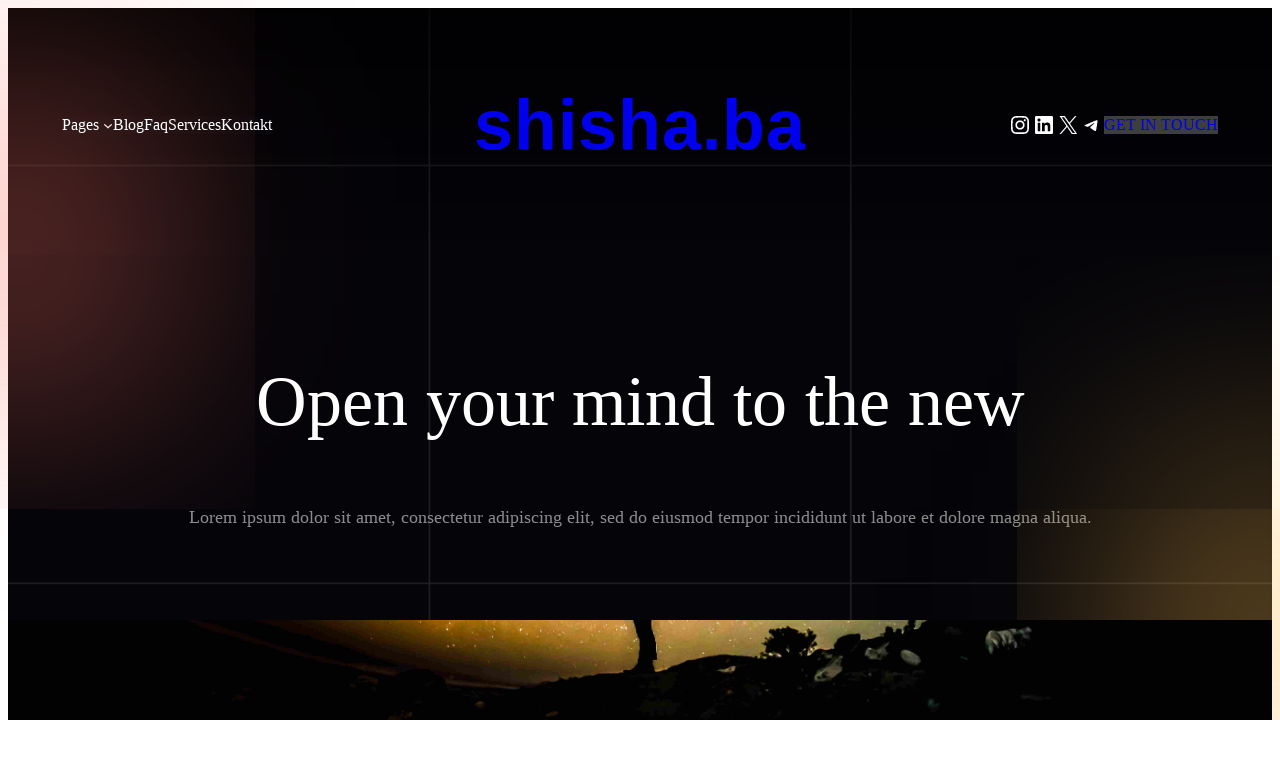

--- FILE ---
content_type: text/html; charset=UTF-8
request_url: https://shisha.ba/tag/e-learning/
body_size: 126942
content:
<!DOCTYPE html>
<html lang="en-US">
<head>
	<meta charset="UTF-8" />
	<meta name="viewport" content="width=device-width, initial-scale=1" />
<meta name='robots' content='max-image-preview:large' />
<title>#E-Learning &#8211; Shisha.ba</title>
<link rel="alternate" type="application/rss+xml" title="Shisha.ba &raquo; Feed" href="https://shisha.ba/feed/" />
<link rel="alternate" type="application/rss+xml" title="Shisha.ba &raquo; Comments Feed" href="https://shisha.ba/comments/feed/" />
<link rel="alternate" type="application/rss+xml" title="Shisha.ba &raquo; #E-Learning Tag Feed" href="https://shisha.ba/tag/e-learning/feed/" />
<style id='wp-img-auto-sizes-contain-inline-css'>
img:is([sizes=auto i],[sizes^="auto," i]){contain-intrinsic-size:3000px 1500px}
/*# sourceURL=wp-img-auto-sizes-contain-inline-css */
</style>
<style id='wp-block-heading-inline-css'>
h1:where(.wp-block-heading).has-background,h2:where(.wp-block-heading).has-background,h3:where(.wp-block-heading).has-background,h4:where(.wp-block-heading).has-background,h5:where(.wp-block-heading).has-background,h6:where(.wp-block-heading).has-background{padding:1.25em 2.375em}h1.has-text-align-left[style*=writing-mode]:where([style*=vertical-lr]),h1.has-text-align-right[style*=writing-mode]:where([style*=vertical-rl]),h2.has-text-align-left[style*=writing-mode]:where([style*=vertical-lr]),h2.has-text-align-right[style*=writing-mode]:where([style*=vertical-rl]),h3.has-text-align-left[style*=writing-mode]:where([style*=vertical-lr]),h3.has-text-align-right[style*=writing-mode]:where([style*=vertical-rl]),h4.has-text-align-left[style*=writing-mode]:where([style*=vertical-lr]),h4.has-text-align-right[style*=writing-mode]:where([style*=vertical-rl]),h5.has-text-align-left[style*=writing-mode]:where([style*=vertical-lr]),h5.has-text-align-right[style*=writing-mode]:where([style*=vertical-rl]),h6.has-text-align-left[style*=writing-mode]:where([style*=vertical-lr]),h6.has-text-align-right[style*=writing-mode]:where([style*=vertical-rl]){rotate:180deg}
/*# sourceURL=https://shisha.ba/wp-includes/blocks/heading/style.min.css */
</style>
<style id='wp-block-group-inline-css'>
.wp-block-group{box-sizing:border-box}:where(.wp-block-group.wp-block-group-is-layout-constrained){position:relative}
/*# sourceURL=https://shisha.ba/wp-includes/blocks/group/style.min.css */
</style>
<style id='wp-block-navigation-link-inline-css'>
.wp-block-navigation .wp-block-navigation-item__label{overflow-wrap:break-word}.wp-block-navigation .wp-block-navigation-item__description{display:none}.link-ui-tools{outline:1px solid #f0f0f0;padding:8px}.link-ui-block-inserter{padding-top:8px}.link-ui-block-inserter__back{margin-left:8px;text-transform:uppercase}
/*# sourceURL=https://shisha.ba/wp-includes/blocks/navigation-link/style.min.css */
</style>
<link rel='stylesheet' id='wp-block-navigation-css' href='https://shisha.ba/wp-includes/blocks/navigation/style.min.css?ver=6.9' media='all' />
<style id='wp-block-site-title-inline-css'>
.wp-block-site-title{box-sizing:border-box}.wp-block-site-title :where(a){color:inherit;font-family:inherit;font-size:inherit;font-style:inherit;font-weight:inherit;letter-spacing:inherit;line-height:inherit;text-decoration:inherit}
/*# sourceURL=https://shisha.ba/wp-includes/blocks/site-title/style.min.css */
</style>
<style id='wp-block-social-links-inline-css'>
.wp-block-social-links{background:none;box-sizing:border-box;margin-left:0;padding-left:0;padding-right:0;text-indent:0}.wp-block-social-links .wp-social-link a,.wp-block-social-links .wp-social-link a:hover{border-bottom:0;box-shadow:none;text-decoration:none}.wp-block-social-links .wp-social-link svg{height:1em;width:1em}.wp-block-social-links .wp-social-link span:not(.screen-reader-text){font-size:.65em;margin-left:.5em;margin-right:.5em}.wp-block-social-links.has-small-icon-size{font-size:16px}.wp-block-social-links,.wp-block-social-links.has-normal-icon-size{font-size:24px}.wp-block-social-links.has-large-icon-size{font-size:36px}.wp-block-social-links.has-huge-icon-size{font-size:48px}.wp-block-social-links.aligncenter{display:flex;justify-content:center}.wp-block-social-links.alignright{justify-content:flex-end}.wp-block-social-link{border-radius:9999px;display:block}@media not (prefers-reduced-motion){.wp-block-social-link{transition:transform .1s ease}}.wp-block-social-link{height:auto}.wp-block-social-link a{align-items:center;display:flex;line-height:0}.wp-block-social-link:hover{transform:scale(1.1)}.wp-block-social-links .wp-block-social-link.wp-social-link{display:inline-block;margin:0;padding:0}.wp-block-social-links .wp-block-social-link.wp-social-link .wp-block-social-link-anchor,.wp-block-social-links .wp-block-social-link.wp-social-link .wp-block-social-link-anchor svg,.wp-block-social-links .wp-block-social-link.wp-social-link .wp-block-social-link-anchor:active,.wp-block-social-links .wp-block-social-link.wp-social-link .wp-block-social-link-anchor:hover,.wp-block-social-links .wp-block-social-link.wp-social-link .wp-block-social-link-anchor:visited{color:currentColor;fill:currentColor}:where(.wp-block-social-links:not(.is-style-logos-only)) .wp-social-link{background-color:#f0f0f0;color:#444}:where(.wp-block-social-links:not(.is-style-logos-only)) .wp-social-link-amazon{background-color:#f90;color:#fff}:where(.wp-block-social-links:not(.is-style-logos-only)) .wp-social-link-bandcamp{background-color:#1ea0c3;color:#fff}:where(.wp-block-social-links:not(.is-style-logos-only)) .wp-social-link-behance{background-color:#0757fe;color:#fff}:where(.wp-block-social-links:not(.is-style-logos-only)) .wp-social-link-bluesky{background-color:#0a7aff;color:#fff}:where(.wp-block-social-links:not(.is-style-logos-only)) .wp-social-link-codepen{background-color:#1e1f26;color:#fff}:where(.wp-block-social-links:not(.is-style-logos-only)) .wp-social-link-deviantart{background-color:#02e49b;color:#fff}:where(.wp-block-social-links:not(.is-style-logos-only)) .wp-social-link-discord{background-color:#5865f2;color:#fff}:where(.wp-block-social-links:not(.is-style-logos-only)) .wp-social-link-dribbble{background-color:#e94c89;color:#fff}:where(.wp-block-social-links:not(.is-style-logos-only)) .wp-social-link-dropbox{background-color:#4280ff;color:#fff}:where(.wp-block-social-links:not(.is-style-logos-only)) .wp-social-link-etsy{background-color:#f45800;color:#fff}:where(.wp-block-social-links:not(.is-style-logos-only)) .wp-social-link-facebook{background-color:#0866ff;color:#fff}:where(.wp-block-social-links:not(.is-style-logos-only)) .wp-social-link-fivehundredpx{background-color:#000;color:#fff}:where(.wp-block-social-links:not(.is-style-logos-only)) .wp-social-link-flickr{background-color:#0461dd;color:#fff}:where(.wp-block-social-links:not(.is-style-logos-only)) .wp-social-link-foursquare{background-color:#e65678;color:#fff}:where(.wp-block-social-links:not(.is-style-logos-only)) .wp-social-link-github{background-color:#24292d;color:#fff}:where(.wp-block-social-links:not(.is-style-logos-only)) .wp-social-link-goodreads{background-color:#eceadd;color:#382110}:where(.wp-block-social-links:not(.is-style-logos-only)) .wp-social-link-google{background-color:#ea4434;color:#fff}:where(.wp-block-social-links:not(.is-style-logos-only)) .wp-social-link-gravatar{background-color:#1d4fc4;color:#fff}:where(.wp-block-social-links:not(.is-style-logos-only)) .wp-social-link-instagram{background-color:#f00075;color:#fff}:where(.wp-block-social-links:not(.is-style-logos-only)) .wp-social-link-lastfm{background-color:#e21b24;color:#fff}:where(.wp-block-social-links:not(.is-style-logos-only)) .wp-social-link-linkedin{background-color:#0d66c2;color:#fff}:where(.wp-block-social-links:not(.is-style-logos-only)) .wp-social-link-mastodon{background-color:#3288d4;color:#fff}:where(.wp-block-social-links:not(.is-style-logos-only)) .wp-social-link-medium{background-color:#000;color:#fff}:where(.wp-block-social-links:not(.is-style-logos-only)) .wp-social-link-meetup{background-color:#f6405f;color:#fff}:where(.wp-block-social-links:not(.is-style-logos-only)) .wp-social-link-patreon{background-color:#000;color:#fff}:where(.wp-block-social-links:not(.is-style-logos-only)) .wp-social-link-pinterest{background-color:#e60122;color:#fff}:where(.wp-block-social-links:not(.is-style-logos-only)) .wp-social-link-pocket{background-color:#ef4155;color:#fff}:where(.wp-block-social-links:not(.is-style-logos-only)) .wp-social-link-reddit{background-color:#ff4500;color:#fff}:where(.wp-block-social-links:not(.is-style-logos-only)) .wp-social-link-skype{background-color:#0478d7;color:#fff}:where(.wp-block-social-links:not(.is-style-logos-only)) .wp-social-link-snapchat{background-color:#fefc00;color:#fff;stroke:#000}:where(.wp-block-social-links:not(.is-style-logos-only)) .wp-social-link-soundcloud{background-color:#ff5600;color:#fff}:where(.wp-block-social-links:not(.is-style-logos-only)) .wp-social-link-spotify{background-color:#1bd760;color:#fff}:where(.wp-block-social-links:not(.is-style-logos-only)) .wp-social-link-telegram{background-color:#2aabee;color:#fff}:where(.wp-block-social-links:not(.is-style-logos-only)) .wp-social-link-threads{background-color:#000;color:#fff}:where(.wp-block-social-links:not(.is-style-logos-only)) .wp-social-link-tiktok{background-color:#000;color:#fff}:where(.wp-block-social-links:not(.is-style-logos-only)) .wp-social-link-tumblr{background-color:#011835;color:#fff}:where(.wp-block-social-links:not(.is-style-logos-only)) .wp-social-link-twitch{background-color:#6440a4;color:#fff}:where(.wp-block-social-links:not(.is-style-logos-only)) .wp-social-link-twitter{background-color:#1da1f2;color:#fff}:where(.wp-block-social-links:not(.is-style-logos-only)) .wp-social-link-vimeo{background-color:#1eb7ea;color:#fff}:where(.wp-block-social-links:not(.is-style-logos-only)) .wp-social-link-vk{background-color:#4680c2;color:#fff}:where(.wp-block-social-links:not(.is-style-logos-only)) .wp-social-link-wordpress{background-color:#3499cd;color:#fff}:where(.wp-block-social-links:not(.is-style-logos-only)) .wp-social-link-whatsapp{background-color:#25d366;color:#fff}:where(.wp-block-social-links:not(.is-style-logos-only)) .wp-social-link-x{background-color:#000;color:#fff}:where(.wp-block-social-links:not(.is-style-logos-only)) .wp-social-link-yelp{background-color:#d32422;color:#fff}:where(.wp-block-social-links:not(.is-style-logos-only)) .wp-social-link-youtube{background-color:red;color:#fff}:where(.wp-block-social-links.is-style-logos-only) .wp-social-link{background:none}:where(.wp-block-social-links.is-style-logos-only) .wp-social-link svg{height:1.25em;width:1.25em}:where(.wp-block-social-links.is-style-logos-only) .wp-social-link-amazon{color:#f90}:where(.wp-block-social-links.is-style-logos-only) .wp-social-link-bandcamp{color:#1ea0c3}:where(.wp-block-social-links.is-style-logos-only) .wp-social-link-behance{color:#0757fe}:where(.wp-block-social-links.is-style-logos-only) .wp-social-link-bluesky{color:#0a7aff}:where(.wp-block-social-links.is-style-logos-only) .wp-social-link-codepen{color:#1e1f26}:where(.wp-block-social-links.is-style-logos-only) .wp-social-link-deviantart{color:#02e49b}:where(.wp-block-social-links.is-style-logos-only) .wp-social-link-discord{color:#5865f2}:where(.wp-block-social-links.is-style-logos-only) .wp-social-link-dribbble{color:#e94c89}:where(.wp-block-social-links.is-style-logos-only) .wp-social-link-dropbox{color:#4280ff}:where(.wp-block-social-links.is-style-logos-only) .wp-social-link-etsy{color:#f45800}:where(.wp-block-social-links.is-style-logos-only) .wp-social-link-facebook{color:#0866ff}:where(.wp-block-social-links.is-style-logos-only) .wp-social-link-fivehundredpx{color:#000}:where(.wp-block-social-links.is-style-logos-only) .wp-social-link-flickr{color:#0461dd}:where(.wp-block-social-links.is-style-logos-only) .wp-social-link-foursquare{color:#e65678}:where(.wp-block-social-links.is-style-logos-only) .wp-social-link-github{color:#24292d}:where(.wp-block-social-links.is-style-logos-only) .wp-social-link-goodreads{color:#382110}:where(.wp-block-social-links.is-style-logos-only) .wp-social-link-google{color:#ea4434}:where(.wp-block-social-links.is-style-logos-only) .wp-social-link-gravatar{color:#1d4fc4}:where(.wp-block-social-links.is-style-logos-only) .wp-social-link-instagram{color:#f00075}:where(.wp-block-social-links.is-style-logos-only) .wp-social-link-lastfm{color:#e21b24}:where(.wp-block-social-links.is-style-logos-only) .wp-social-link-linkedin{color:#0d66c2}:where(.wp-block-social-links.is-style-logos-only) .wp-social-link-mastodon{color:#3288d4}:where(.wp-block-social-links.is-style-logos-only) .wp-social-link-medium{color:#000}:where(.wp-block-social-links.is-style-logos-only) .wp-social-link-meetup{color:#f6405f}:where(.wp-block-social-links.is-style-logos-only) .wp-social-link-patreon{color:#000}:where(.wp-block-social-links.is-style-logos-only) .wp-social-link-pinterest{color:#e60122}:where(.wp-block-social-links.is-style-logos-only) .wp-social-link-pocket{color:#ef4155}:where(.wp-block-social-links.is-style-logos-only) .wp-social-link-reddit{color:#ff4500}:where(.wp-block-social-links.is-style-logos-only) .wp-social-link-skype{color:#0478d7}:where(.wp-block-social-links.is-style-logos-only) .wp-social-link-snapchat{color:#fff;stroke:#000}:where(.wp-block-social-links.is-style-logos-only) .wp-social-link-soundcloud{color:#ff5600}:where(.wp-block-social-links.is-style-logos-only) .wp-social-link-spotify{color:#1bd760}:where(.wp-block-social-links.is-style-logos-only) .wp-social-link-telegram{color:#2aabee}:where(.wp-block-social-links.is-style-logos-only) .wp-social-link-threads{color:#000}:where(.wp-block-social-links.is-style-logos-only) .wp-social-link-tiktok{color:#000}:where(.wp-block-social-links.is-style-logos-only) .wp-social-link-tumblr{color:#011835}:where(.wp-block-social-links.is-style-logos-only) .wp-social-link-twitch{color:#6440a4}:where(.wp-block-social-links.is-style-logos-only) .wp-social-link-twitter{color:#1da1f2}:where(.wp-block-social-links.is-style-logos-only) .wp-social-link-vimeo{color:#1eb7ea}:where(.wp-block-social-links.is-style-logos-only) .wp-social-link-vk{color:#4680c2}:where(.wp-block-social-links.is-style-logos-only) .wp-social-link-whatsapp{color:#25d366}:where(.wp-block-social-links.is-style-logos-only) .wp-social-link-wordpress{color:#3499cd}:where(.wp-block-social-links.is-style-logos-only) .wp-social-link-x{color:#000}:where(.wp-block-social-links.is-style-logos-only) .wp-social-link-yelp{color:#d32422}:where(.wp-block-social-links.is-style-logos-only) .wp-social-link-youtube{color:red}.wp-block-social-links.is-style-pill-shape .wp-social-link{width:auto}:root :where(.wp-block-social-links .wp-social-link a){padding:.25em}:root :where(.wp-block-social-links.is-style-logos-only .wp-social-link a){padding:0}:root :where(.wp-block-social-links.is-style-pill-shape .wp-social-link a){padding-left:.6666666667em;padding-right:.6666666667em}.wp-block-social-links:not(.has-icon-color):not(.has-icon-background-color) .wp-social-link-snapchat .wp-block-social-link-label{color:#000}
/*# sourceURL=https://shisha.ba/wp-includes/blocks/social-links/style.min.css */
</style>
<style id='wp-block-button-inline-css'>
.wp-block-button__link{align-content:center;box-sizing:border-box;cursor:pointer;display:inline-block;height:100%;text-align:center;word-break:break-word}.wp-block-button__link.aligncenter{text-align:center}.wp-block-button__link.alignright{text-align:right}:where(.wp-block-button__link){border-radius:9999px;box-shadow:none;padding:calc(.667em + 2px) calc(1.333em + 2px);text-decoration:none}.wp-block-button[style*=text-decoration] .wp-block-button__link{text-decoration:inherit}.wp-block-buttons>.wp-block-button.has-custom-width{max-width:none}.wp-block-buttons>.wp-block-button.has-custom-width .wp-block-button__link{width:100%}.wp-block-buttons>.wp-block-button.has-custom-font-size .wp-block-button__link{font-size:inherit}.wp-block-buttons>.wp-block-button.wp-block-button__width-25{width:calc(25% - var(--wp--style--block-gap, .5em)*.75)}.wp-block-buttons>.wp-block-button.wp-block-button__width-50{width:calc(50% - var(--wp--style--block-gap, .5em)*.5)}.wp-block-buttons>.wp-block-button.wp-block-button__width-75{width:calc(75% - var(--wp--style--block-gap, .5em)*.25)}.wp-block-buttons>.wp-block-button.wp-block-button__width-100{flex-basis:100%;width:100%}.wp-block-buttons.is-vertical>.wp-block-button.wp-block-button__width-25{width:25%}.wp-block-buttons.is-vertical>.wp-block-button.wp-block-button__width-50{width:50%}.wp-block-buttons.is-vertical>.wp-block-button.wp-block-button__width-75{width:75%}.wp-block-button.is-style-squared,.wp-block-button__link.wp-block-button.is-style-squared{border-radius:0}.wp-block-button.no-border-radius,.wp-block-button__link.no-border-radius{border-radius:0!important}:root :where(.wp-block-button .wp-block-button__link.is-style-outline),:root :where(.wp-block-button.is-style-outline>.wp-block-button__link){border:2px solid;padding:.667em 1.333em}:root :where(.wp-block-button .wp-block-button__link.is-style-outline:not(.has-text-color)),:root :where(.wp-block-button.is-style-outline>.wp-block-button__link:not(.has-text-color)){color:currentColor}:root :where(.wp-block-button .wp-block-button__link.is-style-outline:not(.has-background)),:root :where(.wp-block-button.is-style-outline>.wp-block-button__link:not(.has-background)){background-color:initial;background-image:none}
/*# sourceURL=https://shisha.ba/wp-includes/blocks/button/style.min.css */
</style>
<style id='wp-block-buttons-inline-css'>
.wp-block-buttons{box-sizing:border-box}.wp-block-buttons.is-vertical{flex-direction:column}.wp-block-buttons.is-vertical>.wp-block-button:last-child{margin-bottom:0}.wp-block-buttons>.wp-block-button{display:inline-block;margin:0}.wp-block-buttons.is-content-justification-left{justify-content:flex-start}.wp-block-buttons.is-content-justification-left.is-vertical{align-items:flex-start}.wp-block-buttons.is-content-justification-center{justify-content:center}.wp-block-buttons.is-content-justification-center.is-vertical{align-items:center}.wp-block-buttons.is-content-justification-right{justify-content:flex-end}.wp-block-buttons.is-content-justification-right.is-vertical{align-items:flex-end}.wp-block-buttons.is-content-justification-space-between{justify-content:space-between}.wp-block-buttons.aligncenter{text-align:center}.wp-block-buttons:not(.is-content-justification-space-between,.is-content-justification-right,.is-content-justification-left,.is-content-justification-center) .wp-block-button.aligncenter{margin-left:auto;margin-right:auto;width:100%}.wp-block-buttons[style*=text-decoration] .wp-block-button,.wp-block-buttons[style*=text-decoration] .wp-block-button__link{text-decoration:inherit}.wp-block-buttons.has-custom-font-size .wp-block-button__link{font-size:inherit}.wp-block-buttons .wp-block-button__link{width:100%}.wp-block-button.aligncenter{text-align:center}
/*# sourceURL=https://shisha.ba/wp-includes/blocks/buttons/style.min.css */
</style>
<style id='wp-block-paragraph-inline-css'>
.is-small-text{font-size:.875em}.is-regular-text{font-size:1em}.is-large-text{font-size:2.25em}.is-larger-text{font-size:3em}.has-drop-cap:not(:focus):first-letter{float:left;font-size:8.4em;font-style:normal;font-weight:100;line-height:.68;margin:.05em .1em 0 0;text-transform:uppercase}body.rtl .has-drop-cap:not(:focus):first-letter{float:none;margin-left:.1em}p.has-drop-cap.has-background{overflow:hidden}:root :where(p.has-background){padding:1.25em 2.375em}:where(p.has-text-color:not(.has-link-color)) a{color:inherit}p.has-text-align-left[style*="writing-mode:vertical-lr"],p.has-text-align-right[style*="writing-mode:vertical-rl"]{rotate:180deg}
/*# sourceURL=https://shisha.ba/wp-includes/blocks/paragraph/style.min.css */
</style>
<link rel='stylesheet' id='wp-block-cover-css' href='https://shisha.ba/wp-includes/blocks/cover/style.min.css?ver=6.9' media='all' />
<style id='wp-block-image-inline-css'>
.wp-block-image>a,.wp-block-image>figure>a{display:inline-block}.wp-block-image img{box-sizing:border-box;height:auto;max-width:100%;vertical-align:bottom}@media not (prefers-reduced-motion){.wp-block-image img.hide{visibility:hidden}.wp-block-image img.show{animation:show-content-image .4s}}.wp-block-image[style*=border-radius] img,.wp-block-image[style*=border-radius]>a{border-radius:inherit}.wp-block-image.has-custom-border img{box-sizing:border-box}.wp-block-image.aligncenter{text-align:center}.wp-block-image.alignfull>a,.wp-block-image.alignwide>a{width:100%}.wp-block-image.alignfull img,.wp-block-image.alignwide img{height:auto;width:100%}.wp-block-image .aligncenter,.wp-block-image .alignleft,.wp-block-image .alignright,.wp-block-image.aligncenter,.wp-block-image.alignleft,.wp-block-image.alignright{display:table}.wp-block-image .aligncenter>figcaption,.wp-block-image .alignleft>figcaption,.wp-block-image .alignright>figcaption,.wp-block-image.aligncenter>figcaption,.wp-block-image.alignleft>figcaption,.wp-block-image.alignright>figcaption{caption-side:bottom;display:table-caption}.wp-block-image .alignleft{float:left;margin:.5em 1em .5em 0}.wp-block-image .alignright{float:right;margin:.5em 0 .5em 1em}.wp-block-image .aligncenter{margin-left:auto;margin-right:auto}.wp-block-image :where(figcaption){margin-bottom:1em;margin-top:.5em}.wp-block-image.is-style-circle-mask img{border-radius:9999px}@supports ((-webkit-mask-image:none) or (mask-image:none)) or (-webkit-mask-image:none){.wp-block-image.is-style-circle-mask img{border-radius:0;-webkit-mask-image:url('data:image/svg+xml;utf8,<svg viewBox="0 0 100 100" xmlns="http://www.w3.org/2000/svg"><circle cx="50" cy="50" r="50"/></svg>');mask-image:url('data:image/svg+xml;utf8,<svg viewBox="0 0 100 100" xmlns="http://www.w3.org/2000/svg"><circle cx="50" cy="50" r="50"/></svg>');mask-mode:alpha;-webkit-mask-position:center;mask-position:center;-webkit-mask-repeat:no-repeat;mask-repeat:no-repeat;-webkit-mask-size:contain;mask-size:contain}}:root :where(.wp-block-image.is-style-rounded img,.wp-block-image .is-style-rounded img){border-radius:9999px}.wp-block-image figure{margin:0}.wp-lightbox-container{display:flex;flex-direction:column;position:relative}.wp-lightbox-container img{cursor:zoom-in}.wp-lightbox-container img:hover+button{opacity:1}.wp-lightbox-container button{align-items:center;backdrop-filter:blur(16px) saturate(180%);background-color:#5a5a5a40;border:none;border-radius:4px;cursor:zoom-in;display:flex;height:20px;justify-content:center;opacity:0;padding:0;position:absolute;right:16px;text-align:center;top:16px;width:20px;z-index:100}@media not (prefers-reduced-motion){.wp-lightbox-container button{transition:opacity .2s ease}}.wp-lightbox-container button:focus-visible{outline:3px auto #5a5a5a40;outline:3px auto -webkit-focus-ring-color;outline-offset:3px}.wp-lightbox-container button:hover{cursor:pointer;opacity:1}.wp-lightbox-container button:focus{opacity:1}.wp-lightbox-container button:focus,.wp-lightbox-container button:hover,.wp-lightbox-container button:not(:hover):not(:active):not(.has-background){background-color:#5a5a5a40;border:none}.wp-lightbox-overlay{box-sizing:border-box;cursor:zoom-out;height:100vh;left:0;overflow:hidden;position:fixed;top:0;visibility:hidden;width:100%;z-index:100000}.wp-lightbox-overlay .close-button{align-items:center;cursor:pointer;display:flex;justify-content:center;min-height:40px;min-width:40px;padding:0;position:absolute;right:calc(env(safe-area-inset-right) + 16px);top:calc(env(safe-area-inset-top) + 16px);z-index:5000000}.wp-lightbox-overlay .close-button:focus,.wp-lightbox-overlay .close-button:hover,.wp-lightbox-overlay .close-button:not(:hover):not(:active):not(.has-background){background:none;border:none}.wp-lightbox-overlay .lightbox-image-container{height:var(--wp--lightbox-container-height);left:50%;overflow:hidden;position:absolute;top:50%;transform:translate(-50%,-50%);transform-origin:top left;width:var(--wp--lightbox-container-width);z-index:9999999999}.wp-lightbox-overlay .wp-block-image{align-items:center;box-sizing:border-box;display:flex;height:100%;justify-content:center;margin:0;position:relative;transform-origin:0 0;width:100%;z-index:3000000}.wp-lightbox-overlay .wp-block-image img{height:var(--wp--lightbox-image-height);min-height:var(--wp--lightbox-image-height);min-width:var(--wp--lightbox-image-width);width:var(--wp--lightbox-image-width)}.wp-lightbox-overlay .wp-block-image figcaption{display:none}.wp-lightbox-overlay button{background:none;border:none}.wp-lightbox-overlay .scrim{background-color:#fff;height:100%;opacity:.9;position:absolute;width:100%;z-index:2000000}.wp-lightbox-overlay.active{visibility:visible}@media not (prefers-reduced-motion){.wp-lightbox-overlay.active{animation:turn-on-visibility .25s both}.wp-lightbox-overlay.active img{animation:turn-on-visibility .35s both}.wp-lightbox-overlay.show-closing-animation:not(.active){animation:turn-off-visibility .35s both}.wp-lightbox-overlay.show-closing-animation:not(.active) img{animation:turn-off-visibility .25s both}.wp-lightbox-overlay.zoom.active{animation:none;opacity:1;visibility:visible}.wp-lightbox-overlay.zoom.active .lightbox-image-container{animation:lightbox-zoom-in .4s}.wp-lightbox-overlay.zoom.active .lightbox-image-container img{animation:none}.wp-lightbox-overlay.zoom.active .scrim{animation:turn-on-visibility .4s forwards}.wp-lightbox-overlay.zoom.show-closing-animation:not(.active){animation:none}.wp-lightbox-overlay.zoom.show-closing-animation:not(.active) .lightbox-image-container{animation:lightbox-zoom-out .4s}.wp-lightbox-overlay.zoom.show-closing-animation:not(.active) .lightbox-image-container img{animation:none}.wp-lightbox-overlay.zoom.show-closing-animation:not(.active) .scrim{animation:turn-off-visibility .4s forwards}}@keyframes show-content-image{0%{visibility:hidden}99%{visibility:hidden}to{visibility:visible}}@keyframes turn-on-visibility{0%{opacity:0}to{opacity:1}}@keyframes turn-off-visibility{0%{opacity:1;visibility:visible}99%{opacity:0;visibility:visible}to{opacity:0;visibility:hidden}}@keyframes lightbox-zoom-in{0%{transform:translate(calc((-100vw + var(--wp--lightbox-scrollbar-width))/2 + var(--wp--lightbox-initial-left-position)),calc(-50vh + var(--wp--lightbox-initial-top-position))) scale(var(--wp--lightbox-scale))}to{transform:translate(-50%,-50%) scale(1)}}@keyframes lightbox-zoom-out{0%{transform:translate(-50%,-50%) scale(1);visibility:visible}99%{visibility:visible}to{transform:translate(calc((-100vw + var(--wp--lightbox-scrollbar-width))/2 + var(--wp--lightbox-initial-left-position)),calc(-50vh + var(--wp--lightbox-initial-top-position))) scale(var(--wp--lightbox-scale));visibility:hidden}}
/*# sourceURL=https://shisha.ba/wp-includes/blocks/image/style.min.css */
</style>
<style id='wp-block-list-inline-css'>
ol,ul{box-sizing:border-box}:root :where(.wp-block-list.has-background){padding:1.25em 2.375em}
/*# sourceURL=https://shisha.ba/wp-includes/blocks/list/style.min.css */
</style>
<style id='wp-emoji-styles-inline-css'>

	img.wp-smiley, img.emoji {
		display: inline !important;
		border: none !important;
		box-shadow: none !important;
		height: 1em !important;
		width: 1em !important;
		margin: 0 0.07em !important;
		vertical-align: -0.1em !important;
		background: none !important;
		padding: 0 !important;
	}
/*# sourceURL=wp-emoji-styles-inline-css */
</style>
<style id='wp-block-library-inline-css'>
:root{--wp-block-synced-color:#7a00df;--wp-block-synced-color--rgb:122,0,223;--wp-bound-block-color:var(--wp-block-synced-color);--wp-editor-canvas-background:#ddd;--wp-admin-theme-color:#007cba;--wp-admin-theme-color--rgb:0,124,186;--wp-admin-theme-color-darker-10:#006ba1;--wp-admin-theme-color-darker-10--rgb:0,107,160.5;--wp-admin-theme-color-darker-20:#005a87;--wp-admin-theme-color-darker-20--rgb:0,90,135;--wp-admin-border-width-focus:2px}@media (min-resolution:192dpi){:root{--wp-admin-border-width-focus:1.5px}}.wp-element-button{cursor:pointer}:root .has-very-light-gray-background-color{background-color:#eee}:root .has-very-dark-gray-background-color{background-color:#313131}:root .has-very-light-gray-color{color:#eee}:root .has-very-dark-gray-color{color:#313131}:root .has-vivid-green-cyan-to-vivid-cyan-blue-gradient-background{background:linear-gradient(135deg,#00d084,#0693e3)}:root .has-purple-crush-gradient-background{background:linear-gradient(135deg,#34e2e4,#4721fb 50%,#ab1dfe)}:root .has-hazy-dawn-gradient-background{background:linear-gradient(135deg,#faaca8,#dad0ec)}:root .has-subdued-olive-gradient-background{background:linear-gradient(135deg,#fafae1,#67a671)}:root .has-atomic-cream-gradient-background{background:linear-gradient(135deg,#fdd79a,#004a59)}:root .has-nightshade-gradient-background{background:linear-gradient(135deg,#330968,#31cdcf)}:root .has-midnight-gradient-background{background:linear-gradient(135deg,#020381,#2874fc)}:root{--wp--preset--font-size--normal:16px;--wp--preset--font-size--huge:42px}.has-regular-font-size{font-size:1em}.has-larger-font-size{font-size:2.625em}.has-normal-font-size{font-size:var(--wp--preset--font-size--normal)}.has-huge-font-size{font-size:var(--wp--preset--font-size--huge)}.has-text-align-center{text-align:center}.has-text-align-left{text-align:left}.has-text-align-right{text-align:right}.has-fit-text{white-space:nowrap!important}#end-resizable-editor-section{display:none}.aligncenter{clear:both}.items-justified-left{justify-content:flex-start}.items-justified-center{justify-content:center}.items-justified-right{justify-content:flex-end}.items-justified-space-between{justify-content:space-between}.screen-reader-text{border:0;clip-path:inset(50%);height:1px;margin:-1px;overflow:hidden;padding:0;position:absolute;width:1px;word-wrap:normal!important}.screen-reader-text:focus{background-color:#ddd;clip-path:none;color:#444;display:block;font-size:1em;height:auto;left:5px;line-height:normal;padding:15px 23px 14px;text-decoration:none;top:5px;width:auto;z-index:100000}html :where(.has-border-color){border-style:solid}html :where([style*=border-top-color]){border-top-style:solid}html :where([style*=border-right-color]){border-right-style:solid}html :where([style*=border-bottom-color]){border-bottom-style:solid}html :where([style*=border-left-color]){border-left-style:solid}html :where([style*=border-width]){border-style:solid}html :where([style*=border-top-width]){border-top-style:solid}html :where([style*=border-right-width]){border-right-style:solid}html :where([style*=border-bottom-width]){border-bottom-style:solid}html :where([style*=border-left-width]){border-left-style:solid}html :where(img[class*=wp-image-]){height:auto;max-width:100%}:where(figure){margin:0 0 1em}html :where(.is-position-sticky){--wp-admin--admin-bar--position-offset:var(--wp-admin--admin-bar--height,0px)}@media screen and (max-width:600px){html :where(.is-position-sticky){--wp-admin--admin-bar--position-offset:0px}}
/*# sourceURL=/wp-includes/css/dist/block-library/common.min.css */
</style>
<style id='global-styles-inline-css'>
:root{--wp--preset--aspect-ratio--square: 1;--wp--preset--aspect-ratio--4-3: 4/3;--wp--preset--aspect-ratio--3-4: 3/4;--wp--preset--aspect-ratio--3-2: 3/2;--wp--preset--aspect-ratio--2-3: 2/3;--wp--preset--aspect-ratio--16-9: 16/9;--wp--preset--aspect-ratio--9-16: 9/16;--wp--preset--color--black: #000000;--wp--preset--color--cyan-bluish-gray: #abb8c3;--wp--preset--color--white: #ffffff;--wp--preset--color--pale-pink: #f78da7;--wp--preset--color--vivid-red: #cf2e2e;--wp--preset--color--luminous-vivid-orange: #ff6900;--wp--preset--color--luminous-vivid-amber: #fcb900;--wp--preset--color--light-green-cyan: #7bdcb5;--wp--preset--color--vivid-green-cyan: #00d084;--wp--preset--color--pale-cyan-blue: #8ed1fc;--wp--preset--color--vivid-cyan-blue: #0693e3;--wp--preset--color--vivid-purple: #9b51e0;--wp--preset--color--custom-color-1: #040409;--wp--preset--color--custom-color-2: #F87060;--wp--preset--color--custom-color-3: #FFBE4E;--wp--preset--color--custom-color-4: #FFD2CD;--wp--preset--color--custom-color-5: #E8E8E8;--wp--preset--color--custom-color-6: #8c8c8c;--wp--preset--color--custom-color-7: #FF6453;--wp--preset--color--custom-color-8: #3E3E3E;--wp--preset--color--custom-color-9: #171720;--wp--preset--gradient--vivid-cyan-blue-to-vivid-purple: linear-gradient(135deg,rgb(6,147,227) 0%,rgb(155,81,224) 100%);--wp--preset--gradient--light-green-cyan-to-vivid-green-cyan: linear-gradient(135deg,rgb(122,220,180) 0%,rgb(0,208,130) 100%);--wp--preset--gradient--luminous-vivid-amber-to-luminous-vivid-orange: linear-gradient(135deg,rgb(252,185,0) 0%,rgb(255,105,0) 100%);--wp--preset--gradient--luminous-vivid-orange-to-vivid-red: linear-gradient(135deg,rgb(255,105,0) 0%,rgb(207,46,46) 100%);--wp--preset--gradient--very-light-gray-to-cyan-bluish-gray: linear-gradient(135deg,rgb(238,238,238) 0%,rgb(169,184,195) 100%);--wp--preset--gradient--cool-to-warm-spectrum: linear-gradient(135deg,rgb(74,234,220) 0%,rgb(151,120,209) 20%,rgb(207,42,186) 40%,rgb(238,44,130) 60%,rgb(251,105,98) 80%,rgb(254,248,76) 100%);--wp--preset--gradient--blush-light-purple: linear-gradient(135deg,rgb(255,206,236) 0%,rgb(152,150,240) 100%);--wp--preset--gradient--blush-bordeaux: linear-gradient(135deg,rgb(254,205,165) 0%,rgb(254,45,45) 50%,rgb(107,0,62) 100%);--wp--preset--gradient--luminous-dusk: linear-gradient(135deg,rgb(255,203,112) 0%,rgb(199,81,192) 50%,rgb(65,88,208) 100%);--wp--preset--gradient--pale-ocean: linear-gradient(135deg,rgb(255,245,203) 0%,rgb(182,227,212) 50%,rgb(51,167,181) 100%);--wp--preset--gradient--electric-grass: linear-gradient(135deg,rgb(202,248,128) 0%,rgb(113,206,126) 100%);--wp--preset--gradient--midnight: linear-gradient(135deg,rgb(2,3,129) 0%,rgb(40,116,252) 100%);--wp--preset--gradient--blue-dark-to-blue-light: linear-gradient(to right,var(--wp--preset--color--custom-color-2), var(--wp--preset--color--custom-color-7));--wp--preset--font-size--small: 18px;--wp--preset--font-size--medium: 30px;--wp--preset--font-size--large: 54px;--wp--preset--font-size--x-large: 70px;--wp--preset--font-size--xx-large: 100px;--wp--preset--font-size--xxx-large: 150px;--wp--preset--font-size--super: 300px;--wp--preset--font-family--system-font: -apple-system, BlinkMacSystemFont, 'Segoe UI', Roboto, Oxygen-Sans, Ubuntu, Cantarell, 'Helvetica Neue', sans-serif;--wp--preset--font-family--outfit: Outfit, sans-serif;--wp--preset--spacing--20: 0.44rem;--wp--preset--spacing--30: 0.67rem;--wp--preset--spacing--40: 1rem;--wp--preset--spacing--50: 1.5rem;--wp--preset--spacing--60: 2.25rem;--wp--preset--spacing--70: 3.38rem;--wp--preset--spacing--80: 5.06rem;--wp--preset--shadow--natural: 6px 6px 9px rgba(0, 0, 0, 0.2);--wp--preset--shadow--deep: 12px 12px 50px rgba(0, 0, 0, 0.4);--wp--preset--shadow--sharp: 6px 6px 0px rgba(0, 0, 0, 0.2);--wp--preset--shadow--outlined: 6px 6px 0px -3px rgb(255, 255, 255), 6px 6px rgb(0, 0, 0);--wp--preset--shadow--crisp: 6px 6px 0px rgb(0, 0, 0);}:root { --wp--style--global--content-size: 620px;--wp--style--global--wide-size: 1000px; }:where(body) { margin: 0; }.wp-site-blocks { padding-top: var(--wp--style--root--padding-top); padding-bottom: var(--wp--style--root--padding-bottom); }.has-global-padding { padding-right: var(--wp--style--root--padding-right); padding-left: var(--wp--style--root--padding-left); }.has-global-padding > .alignfull { margin-right: calc(var(--wp--style--root--padding-right) * -1); margin-left: calc(var(--wp--style--root--padding-left) * -1); }.has-global-padding :where(:not(.alignfull.is-layout-flow) > .has-global-padding:not(.wp-block-block, .alignfull)) { padding-right: 0; padding-left: 0; }.has-global-padding :where(:not(.alignfull.is-layout-flow) > .has-global-padding:not(.wp-block-block, .alignfull)) > .alignfull { margin-left: 0; margin-right: 0; }.wp-site-blocks > .alignleft { float: left; margin-right: 2em; }.wp-site-blocks > .alignright { float: right; margin-left: 2em; }.wp-site-blocks > .aligncenter { justify-content: center; margin-left: auto; margin-right: auto; }:where(.wp-site-blocks) > * { margin-block-start: 24px; margin-block-end: 0; }:where(.wp-site-blocks) > :first-child { margin-block-start: 0; }:where(.wp-site-blocks) > :last-child { margin-block-end: 0; }:root { --wp--style--block-gap: 24px; }:root :where(.is-layout-flow) > :first-child{margin-block-start: 0;}:root :where(.is-layout-flow) > :last-child{margin-block-end: 0;}:root :where(.is-layout-flow) > *{margin-block-start: 24px;margin-block-end: 0;}:root :where(.is-layout-constrained) > :first-child{margin-block-start: 0;}:root :where(.is-layout-constrained) > :last-child{margin-block-end: 0;}:root :where(.is-layout-constrained) > *{margin-block-start: 24px;margin-block-end: 0;}:root :where(.is-layout-flex){gap: 24px;}:root :where(.is-layout-grid){gap: 24px;}.is-layout-flow > .alignleft{float: left;margin-inline-start: 0;margin-inline-end: 2em;}.is-layout-flow > .alignright{float: right;margin-inline-start: 2em;margin-inline-end: 0;}.is-layout-flow > .aligncenter{margin-left: auto !important;margin-right: auto !important;}.is-layout-constrained > .alignleft{float: left;margin-inline-start: 0;margin-inline-end: 2em;}.is-layout-constrained > .alignright{float: right;margin-inline-start: 2em;margin-inline-end: 0;}.is-layout-constrained > .aligncenter{margin-left: auto !important;margin-right: auto !important;}.is-layout-constrained > :where(:not(.alignleft):not(.alignright):not(.alignfull)){max-width: var(--wp--style--global--content-size);margin-left: auto !important;margin-right: auto !important;}.is-layout-constrained > .alignwide{max-width: var(--wp--style--global--wide-size);}body .is-layout-flex{display: flex;}.is-layout-flex{flex-wrap: wrap;align-items: center;}.is-layout-flex > :is(*, div){margin: 0;}body .is-layout-grid{display: grid;}.is-layout-grid > :is(*, div){margin: 0;}body{--wp--style--root--padding-top: 0px;--wp--style--root--padding-right: 0px;--wp--style--root--padding-bottom: 0px;--wp--style--root--padding-left: 0px;}a:where(:not(.wp-element-button)){text-decoration: underline;}:root :where(.wp-element-button, .wp-block-button__link){background-color: #32373c;border-width: 0;color: #fff;font-family: inherit;font-size: inherit;font-style: inherit;font-weight: inherit;letter-spacing: inherit;line-height: inherit;padding-top: calc(0.667em + 2px);padding-right: calc(1.333em + 2px);padding-bottom: calc(0.667em + 2px);padding-left: calc(1.333em + 2px);text-decoration: none;text-transform: inherit;}.has-black-color{color: var(--wp--preset--color--black) !important;}.has-cyan-bluish-gray-color{color: var(--wp--preset--color--cyan-bluish-gray) !important;}.has-white-color{color: var(--wp--preset--color--white) !important;}.has-pale-pink-color{color: var(--wp--preset--color--pale-pink) !important;}.has-vivid-red-color{color: var(--wp--preset--color--vivid-red) !important;}.has-luminous-vivid-orange-color{color: var(--wp--preset--color--luminous-vivid-orange) !important;}.has-luminous-vivid-amber-color{color: var(--wp--preset--color--luminous-vivid-amber) !important;}.has-light-green-cyan-color{color: var(--wp--preset--color--light-green-cyan) !important;}.has-vivid-green-cyan-color{color: var(--wp--preset--color--vivid-green-cyan) !important;}.has-pale-cyan-blue-color{color: var(--wp--preset--color--pale-cyan-blue) !important;}.has-vivid-cyan-blue-color{color: var(--wp--preset--color--vivid-cyan-blue) !important;}.has-vivid-purple-color{color: var(--wp--preset--color--vivid-purple) !important;}.has-custom-color-1-color{color: var(--wp--preset--color--custom-color-1) !important;}.has-custom-color-2-color{color: var(--wp--preset--color--custom-color-2) !important;}.has-custom-color-3-color{color: var(--wp--preset--color--custom-color-3) !important;}.has-custom-color-4-color{color: var(--wp--preset--color--custom-color-4) !important;}.has-custom-color-5-color{color: var(--wp--preset--color--custom-color-5) !important;}.has-custom-color-6-color{color: var(--wp--preset--color--custom-color-6) !important;}.has-custom-color-7-color{color: var(--wp--preset--color--custom-color-7) !important;}.has-custom-color-8-color{color: var(--wp--preset--color--custom-color-8) !important;}.has-custom-color-9-color{color: var(--wp--preset--color--custom-color-9) !important;}.has-black-background-color{background-color: var(--wp--preset--color--black) !important;}.has-cyan-bluish-gray-background-color{background-color: var(--wp--preset--color--cyan-bluish-gray) !important;}.has-white-background-color{background-color: var(--wp--preset--color--white) !important;}.has-pale-pink-background-color{background-color: var(--wp--preset--color--pale-pink) !important;}.has-vivid-red-background-color{background-color: var(--wp--preset--color--vivid-red) !important;}.has-luminous-vivid-orange-background-color{background-color: var(--wp--preset--color--luminous-vivid-orange) !important;}.has-luminous-vivid-amber-background-color{background-color: var(--wp--preset--color--luminous-vivid-amber) !important;}.has-light-green-cyan-background-color{background-color: var(--wp--preset--color--light-green-cyan) !important;}.has-vivid-green-cyan-background-color{background-color: var(--wp--preset--color--vivid-green-cyan) !important;}.has-pale-cyan-blue-background-color{background-color: var(--wp--preset--color--pale-cyan-blue) !important;}.has-vivid-cyan-blue-background-color{background-color: var(--wp--preset--color--vivid-cyan-blue) !important;}.has-vivid-purple-background-color{background-color: var(--wp--preset--color--vivid-purple) !important;}.has-custom-color-1-background-color{background-color: var(--wp--preset--color--custom-color-1) !important;}.has-custom-color-2-background-color{background-color: var(--wp--preset--color--custom-color-2) !important;}.has-custom-color-3-background-color{background-color: var(--wp--preset--color--custom-color-3) !important;}.has-custom-color-4-background-color{background-color: var(--wp--preset--color--custom-color-4) !important;}.has-custom-color-5-background-color{background-color: var(--wp--preset--color--custom-color-5) !important;}.has-custom-color-6-background-color{background-color: var(--wp--preset--color--custom-color-6) !important;}.has-custom-color-7-background-color{background-color: var(--wp--preset--color--custom-color-7) !important;}.has-custom-color-8-background-color{background-color: var(--wp--preset--color--custom-color-8) !important;}.has-custom-color-9-background-color{background-color: var(--wp--preset--color--custom-color-9) !important;}.has-black-border-color{border-color: var(--wp--preset--color--black) !important;}.has-cyan-bluish-gray-border-color{border-color: var(--wp--preset--color--cyan-bluish-gray) !important;}.has-white-border-color{border-color: var(--wp--preset--color--white) !important;}.has-pale-pink-border-color{border-color: var(--wp--preset--color--pale-pink) !important;}.has-vivid-red-border-color{border-color: var(--wp--preset--color--vivid-red) !important;}.has-luminous-vivid-orange-border-color{border-color: var(--wp--preset--color--luminous-vivid-orange) !important;}.has-luminous-vivid-amber-border-color{border-color: var(--wp--preset--color--luminous-vivid-amber) !important;}.has-light-green-cyan-border-color{border-color: var(--wp--preset--color--light-green-cyan) !important;}.has-vivid-green-cyan-border-color{border-color: var(--wp--preset--color--vivid-green-cyan) !important;}.has-pale-cyan-blue-border-color{border-color: var(--wp--preset--color--pale-cyan-blue) !important;}.has-vivid-cyan-blue-border-color{border-color: var(--wp--preset--color--vivid-cyan-blue) !important;}.has-vivid-purple-border-color{border-color: var(--wp--preset--color--vivid-purple) !important;}.has-custom-color-1-border-color{border-color: var(--wp--preset--color--custom-color-1) !important;}.has-custom-color-2-border-color{border-color: var(--wp--preset--color--custom-color-2) !important;}.has-custom-color-3-border-color{border-color: var(--wp--preset--color--custom-color-3) !important;}.has-custom-color-4-border-color{border-color: var(--wp--preset--color--custom-color-4) !important;}.has-custom-color-5-border-color{border-color: var(--wp--preset--color--custom-color-5) !important;}.has-custom-color-6-border-color{border-color: var(--wp--preset--color--custom-color-6) !important;}.has-custom-color-7-border-color{border-color: var(--wp--preset--color--custom-color-7) !important;}.has-custom-color-8-border-color{border-color: var(--wp--preset--color--custom-color-8) !important;}.has-custom-color-9-border-color{border-color: var(--wp--preset--color--custom-color-9) !important;}.has-vivid-cyan-blue-to-vivid-purple-gradient-background{background: var(--wp--preset--gradient--vivid-cyan-blue-to-vivid-purple) !important;}.has-light-green-cyan-to-vivid-green-cyan-gradient-background{background: var(--wp--preset--gradient--light-green-cyan-to-vivid-green-cyan) !important;}.has-luminous-vivid-amber-to-luminous-vivid-orange-gradient-background{background: var(--wp--preset--gradient--luminous-vivid-amber-to-luminous-vivid-orange) !important;}.has-luminous-vivid-orange-to-vivid-red-gradient-background{background: var(--wp--preset--gradient--luminous-vivid-orange-to-vivid-red) !important;}.has-very-light-gray-to-cyan-bluish-gray-gradient-background{background: var(--wp--preset--gradient--very-light-gray-to-cyan-bluish-gray) !important;}.has-cool-to-warm-spectrum-gradient-background{background: var(--wp--preset--gradient--cool-to-warm-spectrum) !important;}.has-blush-light-purple-gradient-background{background: var(--wp--preset--gradient--blush-light-purple) !important;}.has-blush-bordeaux-gradient-background{background: var(--wp--preset--gradient--blush-bordeaux) !important;}.has-luminous-dusk-gradient-background{background: var(--wp--preset--gradient--luminous-dusk) !important;}.has-pale-ocean-gradient-background{background: var(--wp--preset--gradient--pale-ocean) !important;}.has-electric-grass-gradient-background{background: var(--wp--preset--gradient--electric-grass) !important;}.has-midnight-gradient-background{background: var(--wp--preset--gradient--midnight) !important;}.has-blue-dark-to-blue-light-gradient-background{background: var(--wp--preset--gradient--blue-dark-to-blue-light) !important;}.has-small-font-size{font-size: var(--wp--preset--font-size--small) !important;}.has-medium-font-size{font-size: var(--wp--preset--font-size--medium) !important;}.has-large-font-size{font-size: var(--wp--preset--font-size--large) !important;}.has-x-large-font-size{font-size: var(--wp--preset--font-size--x-large) !important;}.has-xx-large-font-size{font-size: var(--wp--preset--font-size--xx-large) !important;}.has-xxx-large-font-size{font-size: var(--wp--preset--font-size--xxx-large) !important;}.has-super-font-size{font-size: var(--wp--preset--font-size--super) !important;}.has-system-font-font-family{font-family: var(--wp--preset--font-family--system-font) !important;}.has-outfit-font-family{font-family: var(--wp--preset--font-family--outfit) !important;}header a, footer a {
    text-decoration: none;
  }
  body {
    overflow-x: hidden;
    scroll-behavior: smooth;
  }
  :where(.wp-site-blocks) > * {
    margin-block-start: 0px !important;
  }
  ::-webkit-scrollbar {
    width: 10px;
  }
  
  ::-webkit-scrollbar-track {
    background: var(--wp--preset--color--custom-color-1);
  }
  
  ::-webkit-scrollbar-thumb {
    background: var(--wp--preset--color--custom-color-2);
    border-radius: 10px;
  }
  .menu_desk {
      left: 10px;
      top: 40%;
      position: fixed;
      display: flex;
      flex-direction: column;
    }
    .icones,
    .vertical-text {
      display: flex;
      flex-direction: column;
      gap: 15px;
      align-items: center;
      color: white;
    }
    .vertical-text b {
      writing-mode: vertical-rl;
      text-orientation: mixed;
      font-family: "Outfit", sans-serif;
      font-weight: normal;
      font-size: 18px;
    }
    .cursor_novo h2,
    .mouse_tag h2 {
      display: none;
    }
    .cursor_novo h2 + div,
    .mouse_tag h2 + div {
      margin-block-start: 0;
    }
  .up-down{
    animation: updown 4s infinite ease-in-out;
  }
  .some-posts{
    margin-top: -50px;
    z-index: 1000;
  }
details{
transition: height 0.5s ease-in-out, background-color 0.2s ease-in-out;
height: 100px;
}
details[open]{
 height: 200px;
}
  details summary {
    list-style: none;
    display: flex;
    justify-content: space-between;
    align-items: center;
  }
.wp-block-navigation.items-justified-right .wp-block-navigation__container .has-child .wp-block-navigation__submenu-container, .wp-block-navigation.items-justified-right .wp-block-page-list>.has-child .wp-block-navigation__submenu-container, .wp-block-navigation.items-justified-space-between .wp-block-page-list>.has-child:last-child .wp-block-navigation__submenu-container, .wp-block-navigation.items-justified-space-between>.wp-block-navigation__container>.has-child:last-child .wp-block-navigation__submenu-container{
   left: 0px !important;
}
  details summary::after {
    content: "+";
    font-size: 30px;
    transition: content 0.5s all;
    width: 40px;
    height: 40px;
    line-height: 40px;
    display: flex;
    justify-content: center;
    align-items: center;
    font-weight: 400;
    color: var(--wp--preset--color--custom-color-6);
  }
  details[open] summary::after {
    content: "-";

  }

  .details-home summary::after, .details-home[open] summary::after{
    content: "" !important;
transition:.7s all;
  }

.details-home{
transition: height 0.5s ease-in-out, background-color 0.2s ease-in-out;
height: 90px;
}
  .details-home[open]{
    background-color: var(--wp--preset--color--custom-color-9) !important;
    border-radius: 6px;
height: 160px;
  }
  .details-home[open] + .details-home{
    border:none;
  }
  .form-submit input[type="submit"]{
    border-radius: 0 !important;
    border: 2px solid #000 !important;
    background-color: #fff !important;
    color: #000 !important;
  }
  .form-contact{
    display: flex;
    flex-direction: column;
    gap: 10px;
    
  }
  
  .form-contact input, textarea{
    border: 2px solid #000;
    border-radius: 6px;
    padding: 10px 10px;
    font-family: "Outfit", sans-serif;
    background-color: var(--wp--preset--color--custom-color-9);
    color: var(--wp--preset--color--custom-color-5);
  }
  
  .form-contact textarea{
    resize: none;
  font-family: 'Outfit', sans-serif;
  }
  .form-contact input:focus, textarea:focus{
      outline-color: var(--wp--preset--color--custom-color-2);
  }
  .reviews div{
    width: 40vw !important;
  }

  .woocommerce.wc-block-catalog-sorting select.orderby {
    font-size: inherit;
    padding: 10px 20px;
    border-radius: 6px;
    background-color: var(--wp--preset--color--custom-color-1);
    color: var(--wp--preset--color--custom-color-6) !important;
    border-color: var(--wp--preset--color--custom-color-6);
  }
  .wp-block-search__input {
    appearance: none;
    border: 1px solid var(--wp--preset--color--custom-color-6) !important;
    flex-grow: 1;
    margin-left: 0;
    margin-right: 0;
    min-width: 3rem;
    border-radius: 6px;
    background-color: transparent;
    padding: 8px;
    color: var(--wp--preset--color--custom-color-6) !important;
    text-decoration: unset !important;
  }
  .wp-block-search__button {
    background-color: var(--wp--preset--color--white);
    border-width: 0;
    color: var(--wp--preset--color--custom-color-1) !important;
    font-family: "Outfit", sans-serif !important;
    color: #fff;
    text-transform: uppercase;
    font-family: inherit;
    font-size: inherit;
    line-height: inherit;
    padding: calc(0.667em + 2px) calc(1.333em + 2px);
    text-decoration: none;
    border-radius: 6px;
  }
  .light-darkblue{
    height: 0;
    width: 0;
    box-shadow: 0px 0px 350px 150px var(--wp--preset--color--custom-color-2);
z-index: 0;
opacity: 0.5;
  }
  .light-blue{
    height: 0;
    width: 0;
    box-shadow: 0px 0px 350px 150px var(--wp--preset--color--custom-color-3);
z-index: 0;
opacity: 0.5;
position:absolute;
  }
.right{
  right:0;
}
  .creative{
    text-align: center;
    color: transparent;
    background-image: url(wp-content/themes/openmind/assets/images/img31-scaled.jpg);
    background-repeat: no-repeat;
    background-size: cover;
    background-clip: text;
    -webkit-background-clip: text;
  }
  .marquee-text{
    white-space: nowrap;
  }
  .reviews{
    white-space: normal !important;
  }
.marquee-container > div {
  overflow-x: hidden;
}
  .better{
    cursor: pointer;
  }

  .better .more{
    opacity: 0;
    transition: .7s all;
  }

  .better .cover_number img{
    transform: translateY(-101%);
    transition: .7s all;
  }

  .better:hover .more{
    opacity: 1;
  }

  .better:hover .cover_number img{
    transform: translateY(0);
  }
  .img-future{
    transform: translate(-50px, -100px);
  }
  .portifolio-home{
    transform: translateY(-130px);
    z-index: 10;
  }
  .up30{
    transform: translateY(-30px);
    z-index:10;

  }
  .up70{
    transform: translateY(-70px);
overflow:visible;
  }
  .uptext{
    transform: rotate(180deg);
    text-orientation: sideways;
    writing-mode: tb;
  }
.slider {
  width: 300%;
  height: 90vh;
  display: flex;
  flex-wrap: nowrap;
}
.section_x {
  height: 90vh;
  width: 100%;
}
  .list-check {
    list-style: none;
    padding-inline-start: 0px;
  }
  .list-check li {
    gap: 10px;
    display: flex;
  }
  
  .list-check li:before {
    content: "✓";
    width: 20px;
    height: 20px;
    border: 1px solid;
    border-radius: 50%;
    display: flex;
    align-items: center;
    justify-content: center;
  }
  .show-cover .wp-block-cover__background{ transition: .7s all; cursor: pointer; }
  .show-cover:hover .wp-block-cover__background{ opacity: 0.75 !important; }

  .img-member img{ transform: scale(1.3); transition: .7s all; cursor:pointer}
  .img-member:hover img{ transform: scale(1); }
.light-show{
transition: text-shadow .7s;
}
.light-show:hover{
text-shadow: 0px 10px 80px var(--wp--preset--color--custom-color-2), 0px -10px 100px var(--wp--preset--color--custom-color-3);
}
  .btn-contact a{
    transition: background .7s, box-shadow .7s, background-color .7s;
  }
  .btn-contact:hover a{
    box-shadow: 0px 10px 50px var(--wp--preset--color--custom-color-2), 0px -10px 50px var(--wp--preset--color--custom-color-3);
    background: var(--wp--preset--gradient--blue-dark-to-blue-light) !important;
    background-color: transparent !important;
  }
  .form-contact p span input, .form-contact p span textarea, .form-contact p input{
    width: -webkit-fill-available;
  }

  .form-contact p input[type="submit"]{
    background: var(--wp--preset--gradient--blue-dark-to-blue-light) !important;
  }
.wpcf7-response-output{
color: white;
font-family: "Outfit";
}
  @keyframes updown{
    0%{
      transform: translateY(0px);
    }
    50%{
      transform: translateY(-10px);
    }
    100%{
      transform: translateY(0px);
    }
  }
  @media screen and (max-width: 768px) {
    body {
      --wp--preset--font-size--small: 15px !important;
      --wp--preset--font-size--medium: 24px !important;
      --wp--preset--font-size--large: 35px !important;
      --wp--preset--font-size--x-large: 45px !important;
      --wp--preset--font-size--xx-large: 50px !important;
      --wp--preset--font-size--xxx-large: 55px !important;
      --wp--preset--font-size--super: 55px !important;
      --wp--preset--spacing--20: 0.2rem !important;
      --wp--preset--spacing--30: 0.5rem !important;
      --wp--preset--spacing--40: 0.8rem !important;
      --wp--preset--spacing--50: 1.2rem !important;
      --wp--preset--spacing--60: 2rem !important;
      --wp--preset--spacing--70: 3rem !important;
      --wp--preset--spacing--80: 4rem !important;
    }
    .break-row {
      flex-direction: column !important;
    }
    .break-reverse {
      flex-direction: column-reverse !important;
    }
    .w100 {
      width: 100% !important;
      flex-basis: 100% !important;
      max-width: 100% !important;
    }
    .slider {
      height: auto !important;
    }
    .section_x {
      height: auto !important;
    }
    .menu_desk {
      display: none;
    }
  .reviews div{
    width: 100% !important;
  }
.img-future {
    transform: translate(0px, 0px);
    
}
.light-darkblue, .light-blue{
      opacity: 0.5 !important;
position:absolute;
    }
.scale2{
transform:scale(2);
}
.opacity05{
opacity: 0.5;
}
    .up70{
      transform: translateY(-30px);
      overflow:visible;
    }
    .img-member img{ transform: scale(1.2); transition: .7s all;}
.btn-contact{ display:none; }

  }
  
:root :where(.wp-block-button .wp-block-button__link){border-radius: 6px;font-family: var(--wp--preset--font-family--outfit);}
:root :where(.wp-block-heading){font-family: var(--wp--preset--font-family--outfit);}
:root :where(.wp-block-list){font-family: var(--wp--preset--font-family--outfit);}
:root :where(.wp-block-navigation){font-family: var(--wp--preset--font-family--outfit);}
:root :where(p){font-family: var(--wp--preset--font-family--outfit);}
:root :where(.wp-block-site-title){font-family: var(--wp--preset--font-family--outfit);}
/*# sourceURL=global-styles-inline-css */
</style>
<style id='core-block-supports-inline-css'>
.wp-elements-2fdddf2e052fc69720a834c9b5954bdd a:where(:not(.wp-element-button)){color:var(--wp--preset--color--white);}.wp-elements-fb67030e34a5326aa9d13d3cb0dd7f8b a:where(:not(.wp-element-button)){color:var(--wp--preset--color--white);}.wp-elements-c0413fdd40e53f4d1a77cd6d31c89b69 a:where(:not(.wp-element-button)){color:var(--wp--preset--color--white);}.wp-container-core-navigation-is-layout-057ea233{justify-content:flex-end;}.wp-container-content-577e1c61{flex-basis:20%;}.wp-container-core-social-links-is-layout-6c531013{flex-wrap:nowrap;}.wp-container-core-group-is-layout-6c531013{flex-wrap:nowrap;}.wp-container-core-group-is-layout-b84aa6d2{justify-content:space-between;}.wp-container-core-group-is-layout-2fccbba1 > *{margin-block-start:0;margin-block-end:0;}.wp-container-core-group-is-layout-2fccbba1 > * + *{margin-block-start:var(--wp--preset--spacing--30);margin-block-end:0;}.wp-elements-6c37f3adbb0869b676073d61739e49cc a:where(:not(.wp-element-button)){color:var(--wp--preset--color--white);}.wp-elements-39a444a9d0b1aca807844370fac75f35 a:where(:not(.wp-element-button)){color:var(--wp--preset--color--custom-color-6);}.wp-container-core-group-is-layout-c9ee0c5a{gap:var(--wp--preset--spacing--30);flex-direction:column;align-items:center;}.wp-container-core-group-is-layout-58586511{flex-wrap:nowrap;gap:var(--wp--preset--spacing--80);justify-content:center;align-items:flex-end;}.wp-container-core-group-is-layout-a6e14426 > :where(:not(.alignleft):not(.alignright):not(.alignfull)){max-width:80%;margin-left:auto !important;margin-right:auto !important;}.wp-container-core-group-is-layout-a6e14426 > .alignwide{max-width:80%;}.wp-container-core-group-is-layout-a6e14426 .alignfull{max-width:none;}.wp-container-core-group-is-layout-a6e14426 > .alignfull{margin-right:calc(var(--wp--preset--spacing--50) * -1);margin-left:calc(var(--wp--preset--spacing--50) * -1);}.wp-container-content-9cfa9a5a{flex-grow:1;}.wp-container-core-group-is-layout-4a34f4cd{flex-wrap:nowrap;justify-content:center;align-items:center;}.wp-container-core-group-is-layout-34719827{flex-direction:column;align-items:stretch;justify-content:flex-start;}.wp-elements-075fb8eb46e54085d274332c73a50b72 a:where(:not(.wp-element-button)){color:#ffffff45;}.wp-elements-0db58aa5b479adb5176ab23e8fb89d56 a:where(:not(.wp-element-button)){color:var(--wp--preset--color--white);}.wp-elements-d34d7522f3bb8aed6a7b7002979219e6 a:where(:not(.wp-element-button)){color:var(--wp--preset--color--custom-color-6);}.wp-container-core-group-is-layout-fe9cc265{flex-direction:column;align-items:flex-start;}.wp-container-content-0733e5d0{flex-basis:50%;}.wp-container-core-group-is-layout-0ed48642{flex-wrap:nowrap;gap:var(--wp--preset--spacing--80);justify-content:flex-start;align-items:flex-start;}.wp-elements-1260cdc47a0d7ed2384fb6d952713101 a:where(:not(.wp-element-button)){color:var(--wp--preset--color--custom-color-3);}.wp-elements-434f7157a0ec7043fa37cbcb16b04e15 a:where(:not(.wp-element-button)){color:var(--wp--preset--color--custom-color-6);}.wp-container-core-group-is-layout-30778a02{gap:var(--wp--preset--spacing--20);flex-direction:column;align-items:center;}.wp-elements-f633fe4ce07451b960d6ebd31f587713 a:where(:not(.wp-element-button)){color:var(--wp--preset--color--custom-color-3);}.wp-elements-f64f518bd08c13a13be6ae45a3dd7ea7 a:where(:not(.wp-element-button)){color:var(--wp--preset--color--custom-color-6);}.wp-elements-b01fc6012448c26d8d570a4881fba272 a:where(:not(.wp-element-button)){color:var(--wp--preset--color--custom-color-3);}.wp-elements-9b78759177a1186d5861ea9299f16dbb a:where(:not(.wp-element-button)){color:var(--wp--preset--color--custom-color-6);}.wp-container-core-group-is-layout-0d4a7f9c{flex-wrap:nowrap;align-items:flex-start;}.wp-container-core-group-is-layout-99b2bbe1{flex-wrap:nowrap;gap:var(--wp--preset--spacing--50);justify-content:center;align-items:stretch;}.wp-container-core-group-is-layout-d7383eb5 > :where(:not(.alignleft):not(.alignright):not(.alignfull)){max-width:80%;margin-left:auto !important;margin-right:auto !important;}.wp-container-core-group-is-layout-d7383eb5 > .alignwide{max-width:80%;}.wp-container-core-group-is-layout-d7383eb5 .alignfull{max-width:none;}.wp-elements-e0ab136c62ec9eda9c5821c6cab1b0bb a:where(:not(.wp-element-button)){color:var(--wp--preset--color--white);}.wp-elements-ebb8bf3ab52be1c16c69d15b17454e40 a:where(:not(.wp-element-button)){color:var(--wp--preset--color--custom-color-6);}.wp-container-content-2f62e668{flex-basis:30%;}.wp-container-core-group-is-layout-81423f52{gap:0;flex-direction:column;align-items:center;}.wp-container-core-social-links-is-layout-16ae6106{gap:0 0.5em;}.wp-container-core-group-is-layout-f611be13 > .alignfull{margin-right:calc(var(--wp--preset--spacing--50) * -1);margin-left:calc(var(--wp--preset--spacing--50) * -1);}.wp-elements-afa9a33317393ddc04904c070b48ab92 a:where(:not(.wp-element-button)){color:var(--wp--preset--color--white);}.wp-elements-3ff095b6dd58a6867b0ebce0f607a676 a:where(:not(.wp-element-button)){color:var(--wp--preset--color--white);}.wp-container-core-group-is-layout-6f90b940 > .alignfull{margin-right:calc(var(--wp--preset--spacing--40) * -1);margin-left:calc(var(--wp--preset--spacing--40) * -1);}.wp-elements-a6a73a9ca629931f758570b6702a2680 a:where(:not(.wp-element-button)){color:var(--wp--preset--color--white);}.wp-elements-f4bca8354bb9c84c3feb98350a1bd9ce a:where(:not(.wp-element-button)){color:var(--wp--preset--color--white);}.wp-elements-0e727f3a07cd2e7c4da9239f2d8265ed a:where(:not(.wp-element-button)){color:var(--wp--preset--color--white);}.wp-elements-61ffb5cbe454e2fc74811774661158bd a:where(:not(.wp-element-button)){color:var(--wp--preset--color--white);}.wp-elements-41066edd8fdba44bc2dd7ecc41007fa9 a:where(:not(.wp-element-button)){color:var(--wp--preset--color--white);}.wp-elements-4125c0d79119e0f572df510873dcdae8 a:where(:not(.wp-element-button)){color:var(--wp--preset--color--white);}.wp-container-core-group-is-layout-c04411ad{flex-wrap:nowrap;gap:var(--wp--preset--spacing--80);justify-content:center;align-items:center;}.wp-elements-af97d35c524b954f4aa4e37a392cfbfe a:where(:not(.wp-element-button)){color:var(--wp--preset--color--white);}.wp-elements-91c04b52bc01f1a07747a2cdfbbff0df a:where(:not(.wp-element-button)){color:var(--wp--preset--color--white);}.wp-container-core-buttons-is-layout-fc4fd283{justify-content:flex-start;}.wp-container-content-9e2f13cb{flex-basis:60%;}.wp-container-core-group-is-layout-2a799858{flex-direction:column;align-items:flex-start;justify-content:center;}.wp-container-core-group-is-layout-d6b9ab57{flex-direction:column;align-items:flex-start;justify-content:center;}.wp-container-core-group-is-layout-404c9c3a{flex-wrap:nowrap;gap:var(--wp--preset--spacing--50);justify-content:space-between;align-items:stretch;}.wp-container-core-group-is-layout-2cf5be36 > :where(:not(.alignleft):not(.alignright):not(.alignfull)){max-width:80%;margin-left:auto !important;margin-right:auto !important;}.wp-container-core-group-is-layout-2cf5be36 > .alignwide{max-width:80%;}.wp-container-core-group-is-layout-2cf5be36 .alignfull{max-width:none;}.wp-container-core-group-is-layout-2cf5be36 > .alignfull{margin-right:calc(var(--wp--preset--spacing--40) * -1);margin-left:calc(var(--wp--preset--spacing--40) * -1);}.wp-elements-87c1a02928a3199aebd71d469731a184 a:where(:not(.wp-element-button)){color:var(--wp--preset--color--custom-color-6);}.wp-elements-a7eab766654bd9bd99a78ef48c35fda1 a:where(:not(.wp-element-button)){color:var(--wp--preset--color--white);}.wp-elements-9660408b45b2277eaf0eaee91fc13cd3 a:where(:not(.wp-element-button)){color:var(--wp--preset--color--custom-color-6);}.wp-container-core-social-links-is-layout-5459b461{gap:0.5em var(--wp--preset--spacing--30);}.wp-container-core-group-is-layout-47759e60{gap:var(--wp--preset--spacing--20);flex-direction:column;align-items:flex-start;}.wp-container-core-group-is-layout-f3a2fc10{gap:var(--wp--preset--spacing--50);flex-direction:column;align-items:flex-start;}.wp-container-content-3668fa54{flex-basis:22%;}.wp-elements-e839fa112d10261f2b1044c951b43729 a:where(:not(.wp-element-button)){color:var(--wp--preset--color--custom-color-5);}.wp-elements-6c7534f791e6112e0789e5a9a98701ef a:where(:not(.wp-element-button)){color:var(--wp--preset--color--custom-color-5);}.wp-elements-483094851d7599b59cb3123e07cc2ace a:where(:not(.wp-element-button)){color:var(--wp--preset--color--white);}.wp-elements-116a245ee0a18936fba357ba65642109 a:where(:not(.wp-element-button)){color:var(--wp--preset--color--white);}.wp-container-core-group-is-layout-98bb686d{gap:var(--wp--preset--spacing--20);flex-direction:column;align-items:flex-start;}.wp-elements-53070da997383a6960bac80c4a15ae63 a:where(:not(.wp-element-button)){color:var(--wp--preset--color--custom-color-5);}.wp-elements-06813e3b3e8cda46f947feecf4105b13 a:where(:not(.wp-element-button)){color:var(--wp--preset--color--white);}.wp-elements-43a39ed614ac47d71c430b6d3f689cf2 a:where(:not(.wp-element-button)){color:var(--wp--preset--color--custom-color-5);}.wp-elements-c9ad71cb2c348cfc417055b831aca232 a:where(:not(.wp-element-button)){color:var(--wp--preset--color--white);}.wp-elements-be508f66942d439391f1eaf17dbf9f70 a:where(:not(.wp-element-button)){color:var(--wp--preset--color--custom-color-5);}.wp-elements-abf02ee0fbab3d3aa840c665fb4bd981 a:where(:not(.wp-element-button)){color:var(--wp--preset--color--white);}.wp-container-core-group-is-layout-5f95d014{flex-wrap:nowrap;justify-content:space-between;align-items:flex-start;}.wp-elements-621c38444dd9cf2599c338f04d4a225c a:where(:not(.wp-element-button)){color:var(--wp--preset--color--white);}.wp-container-core-group-is-layout-7add347e{flex-direction:column;align-items:center;}.wp-container-core-group-is-layout-dc35bc7e > *{margin-block-start:0;margin-block-end:0;}.wp-container-core-group-is-layout-dc35bc7e > * + *{margin-block-start:0;margin-block-end:0;}.wp-duotone-unset-2.wp-block-cover > .wp-block-cover__image-background, .wp-duotone-unset-2.wp-block-cover > .wp-block-cover__video-background{filter:unset;}.wp-duotone-171720-e8e8e8-3.wp-block-image img, .wp-duotone-171720-e8e8e8-3.wp-block-image .components-placeholder{filter:url(#wp-duotone-171720-e8e8e8-3);}
/*# sourceURL=core-block-supports-inline-css */
</style>
<style id='wp-block-template-skip-link-inline-css'>

		.skip-link.screen-reader-text {
			border: 0;
			clip-path: inset(50%);
			height: 1px;
			margin: -1px;
			overflow: hidden;
			padding: 0;
			position: absolute !important;
			width: 1px;
			word-wrap: normal !important;
		}

		.skip-link.screen-reader-text:focus {
			background-color: #eee;
			clip-path: none;
			color: #444;
			display: block;
			font-size: 1em;
			height: auto;
			left: 5px;
			line-height: normal;
			padding: 15px 23px 14px;
			text-decoration: none;
			top: 5px;
			width: auto;
			z-index: 100000;
		}
/*# sourceURL=wp-block-template-skip-link-inline-css */
</style>
<link rel="https://api.w.org/" href="https://shisha.ba/wp-json/" /><link rel="alternate" title="JSON" type="application/json" href="https://shisha.ba/wp-json/wp/v2/tags/11" /><link rel="EditURI" type="application/rsd+xml" title="RSD" href="https://shisha.ba/xmlrpc.php?rsd" />
<meta name="generator" content="WordPress 6.9" />
<script type="importmap" id="wp-importmap">
{"imports":{"@wordpress/interactivity":"https://shisha.ba/wp-includes/js/dist/script-modules/interactivity/index.min.js?ver=8964710565a1d258501f"}}
</script>
<link rel="modulepreload" href="https://shisha.ba/wp-includes/js/dist/script-modules/interactivity/index.min.js?ver=8964710565a1d258501f" id="@wordpress/interactivity-js-modulepreload" fetchpriority="low">
<style class='wp-fonts-local'>
@font-face{font-family:Outfit;font-style:normal;font-weight:100;font-display:fallback;src:url('https://shisha.ba/wp-content/themes/openmind/assets/fonts/QGYyz_MVcBeNP4NjuGObqx1XmO1I4TC0C4S-EiAou6Y.woff2') format('woff2');}
@font-face{font-family:Outfit;font-style:normal;font-weight:200;font-display:fallback;src:url('https://shisha.ba/wp-content/themes/openmind/assets/fonts/QGYyz_MVcBeNP4NjuGObqx1XmO1I4bC1C4S-EiAou6Y.woff2') format('woff2');}
@font-face{font-family:Outfit;font-style:normal;font-weight:300;font-display:fallback;src:url('https://shisha.ba/wp-content/themes/openmind/assets/fonts/QGYyz_MVcBeNP4NjuGObqx1XmO1I4W61C4S-EiAou6Y.woff2') format('woff2');}
@font-face{font-family:Outfit;font-style:normal;font-weight:400;font-display:fallback;src:url('https://shisha.ba/wp-content/themes/openmind/assets/fonts/QGYyz_MVcBeNP4NjuGObqx1XmO1I4TC1C4S-EiAou6Y.woff2') format('woff2');}
@font-face{font-family:Outfit;font-style:normal;font-weight:500;font-display:fallback;src:url('https://shisha.ba/wp-content/themes/openmind/assets/fonts/QGYyz_MVcBeNP4NjuGObqx1XmO1I4QK1C4S-EiAou6Y.woff2') format('woff2');}
@font-face{font-family:Outfit;font-style:normal;font-weight:600;font-display:fallback;src:url('https://shisha.ba/wp-content/themes/openmind/assets/fonts/QGYyz_MVcBeNP4NjuGObqx1XmO1I4e6yC4S-EiAou6Y.woff2') format('woff2');}
@font-face{font-family:Outfit;font-style:normal;font-weight:700;font-display:fallback;src:url('https://shisha.ba/wp-content/themes/openmind/assets/fonts/QGYyz_MVcBeNP4NjuGObqx1XmO1I4deyC4S-EiAou6Y.woff2') format('woff2');}
@font-face{font-family:Outfit;font-style:normal;font-weight:800;font-display:fallback;src:url('https://shisha.ba/wp-content/themes/openmind/assets/fonts/QGYyz_MVcBeNP4NjuGObqx1XmO1I4bCyC4S-EiAou6Y.woff2') format('woff2');}
@font-face{font-family:Outfit;font-style:normal;font-weight:900;font-display:fallback;src:url('https://shisha.ba/wp-content/themes/openmind/assets/fonts/QGYyz_MVcBeNP4NjuGObqx1XmO1I4ZmyC4S-EiAou6Y.woff2') format('woff2');}
</style>
</head>

<body class="archive tag tag-e-learning tag-11 wp-embed-responsive wp-theme-openmind">

<div class="wp-site-blocks">
<div class="wp-block-group has-custom-color-1-background-color has-background is-layout-flow wp-block-group-is-layout-flow" style="margin-top:0;background-image:url(&apos;https://shisha.ba/wp-content/themes/openmind/assets/images/lines-2.png&apos;);background-position:50% 50%;background-size:contain;">
<div class="wp-block-group is-vertical is-content-justification-stretch is-layout-flex wp-container-core-group-is-layout-34719827 wp-block-group-is-layout-flex" style="min-height:85vh;padding-top:0;padding-bottom:0"><header class="wp-block-template-part">
<div class="wp-block-group cursor_novo has-first-background-color has-background is-layout-flow wp-block-group-is-layout-flow">
<h2 class="wp-block-heading h2-menu has-white-color has-text-color has-link-color has-outfit-font-family wp-elements-2fdddf2e052fc69720a834c9b5954bdd">Hover Icons</h2>
</div>



<div class="wp-block-group mouse_tag has-first-background-color has-background is-layout-flow wp-block-group-is-layout-flow">
<h2 class="wp-block-heading has-white-color has-text-color has-link-color has-urbanist-font-family wp-elements-fb67030e34a5326aa9d13d3cb0dd7f8b">Cursor Mouse</h2>
</div>



<div class="wp-block-group has-white-color has-text-color has-background has-link-color wp-elements-c0413fdd40e53f4d1a77cd6d31c89b69 is-layout-flow wp-container-core-group-is-layout-2fccbba1 wp-block-group-is-layout-flow" style="background:linear-gradient(180deg,rgba(0,0,0,0.68) 1%,rgba(0,0,0,0) 100%);padding-right:var(--wp--preset--spacing--70);padding-left:var(--wp--preset--spacing--70)">
<div class="wp-block-group alignfull is-content-justification-space-between is-layout-flex wp-container-core-group-is-layout-b84aa6d2 wp-block-group-is-layout-flex" style="padding-top:30px;padding-bottom:30px"><nav class="has-text-color has-white-color is-responsive items-justified-right wp-block-navigation is-horizontal is-content-justification-right is-layout-flex wp-container-core-navigation-is-layout-057ea233 wp-block-navigation-is-layout-flex" aria-label="Header navigation" 
		 data-wp-interactive="core/navigation" data-wp-context='{"overlayOpenedBy":{"click":false,"hover":false,"focus":false},"type":"overlay","roleAttribute":"","ariaLabel":"Menu"}'><button aria-haspopup="dialog" aria-label="Open menu" class="wp-block-navigation__responsive-container-open" 
				data-wp-on--click="actions.openMenuOnClick"
				data-wp-on--keydown="actions.handleMenuKeydown"
			><svg width="24" height="24" xmlns="http://www.w3.org/2000/svg" viewBox="0 0 24 24" aria-hidden="true" focusable="false"><path d="M4 7.5h16v1.5H4z"></path><path d="M4 15h16v1.5H4z"></path></svg></button>
				<div class="wp-block-navigation__responsive-container  has-text-color has-white-color has-background has-custom-color-1-background-color"  id="modal-1" 
				data-wp-class--has-modal-open="state.isMenuOpen"
				data-wp-class--is-menu-open="state.isMenuOpen"
				data-wp-watch="callbacks.initMenu"
				data-wp-on--keydown="actions.handleMenuKeydown"
				data-wp-on--focusout="actions.handleMenuFocusout"
				tabindex="-1"
			>
					<div class="wp-block-navigation__responsive-close" tabindex="-1">
						<div class="wp-block-navigation__responsive-dialog" 
				data-wp-bind--aria-modal="state.ariaModal"
				data-wp-bind--aria-label="state.ariaLabel"
				data-wp-bind--role="state.roleAttribute"
			>
							<button aria-label="Close menu" class="wp-block-navigation__responsive-container-close" 
				data-wp-on--click="actions.closeMenuOnClick"
			><svg xmlns="http://www.w3.org/2000/svg" viewBox="0 0 24 24" width="24" height="24" aria-hidden="true" focusable="false"><path d="m13.06 12 6.47-6.47-1.06-1.06L12 10.94 5.53 4.47 4.47 5.53 10.94 12l-6.47 6.47 1.06 1.06L12 13.06l6.47 6.47 1.06-1.06L13.06 12Z"></path></svg></button>
							<div class="wp-block-navigation__responsive-container-content" 
				data-wp-watch="callbacks.focusFirstElement"
			 id="modal-1-content">
								<ul class="wp-block-navigation__container has-text-color has-white-color is-responsive items-justified-right wp-block-navigation"><li data-wp-context="{ &quot;submenuOpenedBy&quot;: { &quot;click&quot;: false, &quot;hover&quot;: false, &quot;focus&quot;: false }, &quot;type&quot;: &quot;submenu&quot;, &quot;modal&quot;: null, &quot;previousFocus&quot;: null }" data-wp-interactive="core/navigation" data-wp-on--focusout="actions.handleMenuFocusout" data-wp-on--keydown="actions.handleMenuKeydown" data-wp-on--mouseenter="actions.openMenuOnHover" data-wp-on--mouseleave="actions.closeMenuOnHover" data-wp-watch="callbacks.initMenu" tabindex="-1" class="wp-block-navigation-item has-child open-on-hover-click wp-block-navigation-submenu"><a class="wp-block-navigation-item__content" href="#"><span class="wp-block-navigation-item__label">Pages</span></a><button data-wp-bind--aria-expanded="state.isMenuOpen" data-wp-on--click="actions.toggleMenuOnClick" aria-label="Pages submenu" class="wp-block-navigation__submenu-icon wp-block-navigation-submenu__toggle" ><svg xmlns="http://www.w3.org/2000/svg" width="12" height="12" viewBox="0 0 12 12" fill="none" aria-hidden="true" focusable="false"><path d="M1.50002 4L6.00002 8L10.5 4" stroke-width="1.5"></path></svg></button><ul data-wp-on--focus="actions.openMenuOnFocus" class="wp-block-navigation__submenu-container has-text-color has-white-color has-background has-custom-color-1-background-color wp-block-navigation-submenu"><li class=" wp-block-navigation-item wp-block-navigation-link"><a class="wp-block-navigation-item__content"  href="#"><span class="wp-block-navigation-item__label">404 Page</span></a></li><li class=" wp-block-navigation-item wp-block-navigation-link"><a class="wp-block-navigation-item__content"  href="#"><span class="wp-block-navigation-item__label">Cart</span></a></li></ul></li><li class=" wp-block-navigation-item wp-block-navigation-link"><a class="wp-block-navigation-item__content"  href="#"><span class="wp-block-navigation-item__label">Blog</span></a></li><li class=" wp-block-navigation-item wp-block-navigation-link"><a class="wp-block-navigation-item__content"  href="#"><span class="wp-block-navigation-item__label">Faq</span></a></li><li class=" wp-block-navigation-item wp-block-navigation-link"><a class="wp-block-navigation-item__content"  href="#"><span class="wp-block-navigation-item__label">Services</span></a></li><li class=" wp-block-navigation-item wp-block-navigation-link"><a class="wp-block-navigation-item__content"  href="https://shisha.ba/kontakt"><span class="wp-block-navigation-item__label">Kontakt</span></a></li></ul>
							</div>
						</div>
					</div>
				</div></nav>

<h1 style="text-transform:lowercase;letter-spacing:1px;" class="has-text-align-left wp-block-site-title has-x-large-font-size has-system-font-font-family wp-container-content-577e1c61"><a href="https://shisha.ba" target="_self" rel="home">Shisha.ba</a></h1>


<div class="wp-block-group is-nowrap is-layout-flex wp-container-core-group-is-layout-6c531013 wp-block-group-is-layout-flex">
<ul class="wp-block-social-links has-icon-color is-style-logos-only is-nowrap is-layout-flex wp-container-core-social-links-is-layout-6c531013 wp-block-social-links-is-layout-flex"><li style="color:#ffffff;" class="wp-social-link wp-social-link-instagram has-white-color wp-block-social-link"><a href="#" class="wp-block-social-link-anchor"><svg width="24" height="24" viewBox="0 0 24 24" version="1.1" xmlns="http://www.w3.org/2000/svg" aria-hidden="true" focusable="false"><path d="M12,4.622c2.403,0,2.688,0.009,3.637,0.052c0.877,0.04,1.354,0.187,1.671,0.31c0.42,0.163,0.72,0.358,1.035,0.673 c0.315,0.315,0.51,0.615,0.673,1.035c0.123,0.317,0.27,0.794,0.31,1.671c0.043,0.949,0.052,1.234,0.052,3.637 s-0.009,2.688-0.052,3.637c-0.04,0.877-0.187,1.354-0.31,1.671c-0.163,0.42-0.358,0.72-0.673,1.035 c-0.315,0.315-0.615,0.51-1.035,0.673c-0.317,0.123-0.794,0.27-1.671,0.31c-0.949,0.043-1.233,0.052-3.637,0.052 s-2.688-0.009-3.637-0.052c-0.877-0.04-1.354-0.187-1.671-0.31c-0.42-0.163-0.72-0.358-1.035-0.673 c-0.315-0.315-0.51-0.615-0.673-1.035c-0.123-0.317-0.27-0.794-0.31-1.671C4.631,14.688,4.622,14.403,4.622,12 s0.009-2.688,0.052-3.637c0.04-0.877,0.187-1.354,0.31-1.671c0.163-0.42,0.358-0.72,0.673-1.035 c0.315-0.315,0.615-0.51,1.035-0.673c0.317-0.123,0.794-0.27,1.671-0.31C9.312,4.631,9.597,4.622,12,4.622 M12,3 C9.556,3,9.249,3.01,8.289,3.054C7.331,3.098,6.677,3.25,6.105,3.472C5.513,3.702,5.011,4.01,4.511,4.511 c-0.5,0.5-0.808,1.002-1.038,1.594C3.25,6.677,3.098,7.331,3.054,8.289C3.01,9.249,3,9.556,3,12c0,2.444,0.01,2.751,0.054,3.711 c0.044,0.958,0.196,1.612,0.418,2.185c0.23,0.592,0.538,1.094,1.038,1.594c0.5,0.5,1.002,0.808,1.594,1.038 c0.572,0.222,1.227,0.375,2.185,0.418C9.249,20.99,9.556,21,12,21s2.751-0.01,3.711-0.054c0.958-0.044,1.612-0.196,2.185-0.418 c0.592-0.23,1.094-0.538,1.594-1.038c0.5-0.5,0.808-1.002,1.038-1.594c0.222-0.572,0.375-1.227,0.418-2.185 C20.99,14.751,21,14.444,21,12s-0.01-2.751-0.054-3.711c-0.044-0.958-0.196-1.612-0.418-2.185c-0.23-0.592-0.538-1.094-1.038-1.594 c-0.5-0.5-1.002-0.808-1.594-1.038c-0.572-0.222-1.227-0.375-2.185-0.418C14.751,3.01,14.444,3,12,3L12,3z M12,7.378 c-2.552,0-4.622,2.069-4.622,4.622S9.448,16.622,12,16.622s4.622-2.069,4.622-4.622S14.552,7.378,12,7.378z M12,15 c-1.657,0-3-1.343-3-3s1.343-3,3-3s3,1.343,3,3S13.657,15,12,15z M16.804,6.116c-0.596,0-1.08,0.484-1.08,1.08 s0.484,1.08,1.08,1.08c0.596,0,1.08-0.484,1.08-1.08S17.401,6.116,16.804,6.116z"></path></svg><span class="wp-block-social-link-label screen-reader-text">Instagram</span></a></li>

<li style="color:#ffffff;" class="wp-social-link wp-social-link-linkedin has-white-color wp-block-social-link"><a href="#" class="wp-block-social-link-anchor"><svg width="24" height="24" viewBox="0 0 24 24" version="1.1" xmlns="http://www.w3.org/2000/svg" aria-hidden="true" focusable="false"><path d="M19.7,3H4.3C3.582,3,3,3.582,3,4.3v15.4C3,20.418,3.582,21,4.3,21h15.4c0.718,0,1.3-0.582,1.3-1.3V4.3 C21,3.582,20.418,3,19.7,3z M8.339,18.338H5.667v-8.59h2.672V18.338z M7.004,8.574c-0.857,0-1.549-0.694-1.549-1.548 c0-0.855,0.691-1.548,1.549-1.548c0.854,0,1.547,0.694,1.547,1.548C8.551,7.881,7.858,8.574,7.004,8.574z M18.339,18.338h-2.669 v-4.177c0-0.996-0.017-2.278-1.387-2.278c-1.389,0-1.601,1.086-1.601,2.206v4.249h-2.667v-8.59h2.559v1.174h0.037 c0.356-0.675,1.227-1.387,2.526-1.387c2.703,0,3.203,1.779,3.203,4.092V18.338z"></path></svg><span class="wp-block-social-link-label screen-reader-text">LinkedIn</span></a></li>

<li style="color:#ffffff;" class="wp-social-link wp-social-link-x has-white-color wp-block-social-link"><a href="#" class="wp-block-social-link-anchor"><svg width="24" height="24" viewBox="0 0 24 24" version="1.1" xmlns="http://www.w3.org/2000/svg" aria-hidden="true" focusable="false"><path d="M13.982 10.622 20.54 3h-1.554l-5.693 6.618L8.745 3H3.5l6.876 10.007L3.5 21h1.554l6.012-6.989L15.868 21h5.245l-7.131-10.378Zm-2.128 2.474-.697-.997-5.543-7.93H8l4.474 6.4.697.996 5.815 8.318h-2.387l-4.745-6.787Z" /></svg><span class="wp-block-social-link-label screen-reader-text">X</span></a></li>

<li style="color:#ffffff;" class="wp-social-link wp-social-link-telegram has-white-color wp-block-social-link"><a href="#" class="wp-block-social-link-anchor"><svg width="24" height="24" viewBox="0 0 128 128" version="1.1" xmlns="http://www.w3.org/2000/svg" aria-hidden="true" focusable="false"><path d="M28.9700376,63.3244248 C47.6273373,55.1957357 60.0684594,49.8368063 66.2934036,47.2476366 C84.0668845,39.855031 87.7600616,38.5708563 90.1672227,38.528 C90.6966555,38.5191258 91.8804274,38.6503351 92.6472251,39.2725385 C93.294694,39.7979149 93.4728387,40.5076237 93.5580865,41.0057381 C93.6433345,41.5038525 93.7494885,42.63857 93.6651041,43.5252052 C92.7019529,53.6451182 88.5344133,78.2034783 86.4142057,89.5379542 C85.5170662,94.3339958 83.750571,95.9420841 82.0403991,96.0994568 C78.3237996,96.4414641 75.5015827,93.6432685 71.9018743,91.2836143 C66.2690414,87.5912212 63.0868492,85.2926952 57.6192095,81.6896017 C51.3004058,77.5256038 55.3966232,75.2369981 58.9976911,71.4967761 C59.9401076,70.5179421 76.3155302,55.6232293 76.6324771,54.2720454 C76.6721165,54.1030573 76.7089039,53.4731496 76.3346867,53.1405352 C75.9604695,52.8079208 75.4081573,52.921662 75.0095933,53.0121213 C74.444641,53.1403447 65.4461175,59.0880351 48.0140228,70.8551922 C45.4598218,72.6091037 43.1463059,73.4636682 41.0734751,73.4188859 C38.7883453,73.3695169 34.3926725,72.1268388 31.1249416,71.0646282 C27.1169366,69.7617838 23.931454,69.0729605 24.208838,66.8603276 C24.3533167,65.7078514 25.9403832,64.5292172 28.9700376,63.3244248 Z" /></svg><span class="wp-block-social-link-label screen-reader-text">Telegram</span></a></li></ul>



<div class="wp-block-buttons is-layout-flex wp-block-buttons-is-layout-flex">
<div class="wp-block-button btn-contact" style="text-transform:uppercase"><a class="wp-block-button__link has-custom-color-8-background-color has-background wp-element-button" href="#">Get in touch</a></div>
</div>
</div>
</div>
</div>
</header>


<div class="wp-block-group light-darkblue has-global-padding is-layout-constrained wp-block-group-is-layout-constrained"></div>



<main class="wp-block-group w100 wp-container-content-9cfa9a5a is-content-justification-center is-nowrap is-layout-flex wp-container-core-group-is-layout-4a34f4cd wp-block-group-is-layout-flex" style="min-height:100%;padding-right:0;padding-left:0">
<div class="wp-block-group has-global-padding is-layout-constrained wp-container-core-group-is-layout-a6e14426 wp-block-group-is-layout-constrained" style="padding-right:var(--wp--preset--spacing--50);padding-left:var(--wp--preset--spacing--50)">
<div class="wp-block-group break-reverse w100 is-content-justification-center is-nowrap is-layout-flex wp-container-core-group-is-layout-58586511 wp-block-group-is-layout-flex">
<div class="wp-block-group fade-up is-vertical is-content-justification-center is-layout-flex wp-container-core-group-is-layout-c9ee0c5a wp-block-group-is-layout-flex">
<h1 class="wp-block-heading has-text-align-center light-show has-white-color has-text-color has-link-color has-x-large-font-size wp-elements-6c37f3adbb0869b676073d61739e49cc" style="font-style:normal;font-weight:500">Open your mind to the new</h1>



<p class="has-text-align-center has-custom-color-6-color has-text-color has-link-color has-small-font-size wp-elements-39a444a9d0b1aca807844370fac75f35">Lorem ipsum dolor sit amet, consectetur adipiscing elit, sed do eiusmod tempor incididunt ut labore et dolore magna aliqua.</p>
</div>
</div>
</div>
</main>
</div>



<div class="wp-block-group light-blue right has-global-padding is-layout-constrained wp-block-group-is-layout-constrained"></div>



<div class="wp-block-cover has-parallax wp-duotone-unset-2"><span aria-hidden="true" class="wp-block-cover__background has-background-dim-0 has-background-dim" style="background-color:#634c40"></span><div class="wp-block-cover__image-background has-parallax" style="background-position:50% 50%;background-image:url(https://shisha.ba/wp-content/themes/openmind/assets/images/img-45.jpg)"></div><div class="wp-block-cover__inner-container has-global-padding is-layout-constrained wp-block-cover-is-layout-constrained">
<div class="wp-block-group is-layout-flow wp-block-group-is-layout-flow">
<h2 class="wp-block-heading alignfull has-text-align-center has-text-color has-link-color has-super-font-size wp-elements-075fb8eb46e54085d274332c73a50b72" style="color:#ffffff45;line-height:0.9;text-transform:lowercase">start now</h2>
</div>
</div></div>



<div class="wp-block-group has-global-padding is-layout-constrained wp-container-core-group-is-layout-d7383eb5 wp-block-group-is-layout-constrained" style="margin-top:var(--wp--preset--spacing--80);margin-bottom:var(--wp--preset--spacing--80);padding-top:var(--wp--preset--spacing--70);padding-bottom:var(--wp--preset--spacing--70)">
<div class="wp-block-group break-row is-content-justification-center is-nowrap is-layout-flex wp-container-core-group-is-layout-99b2bbe1 wp-block-group-is-layout-flex">
<div class="wp-block-group break-row has-custom-color-9-background-color has-background wp-container-content-0733e5d0 is-horizontal is-content-justification-left is-nowrap is-layout-flex wp-container-core-group-is-layout-0ed48642 wp-block-group-is-layout-flex" style="padding-top:var(--wp--preset--spacing--60);padding-right:var(--wp--preset--spacing--60);padding-bottom:var(--wp--preset--spacing--60);padding-left:var(--wp--preset--spacing--60)">
<div class="wp-block-group is-vertical is-layout-flex wp-container-core-group-is-layout-fe9cc265 wp-block-group-is-layout-flex">
<h2 class="wp-block-heading has-text-align-left fade-up has-white-color has-text-color has-link-color has-large-font-size wp-elements-0db58aa5b479adb5176ab23e8fb89d56" style="font-style:normal;font-weight:500">Our services will help you get online and increase your sales</h2>



<p class="has-text-align-left fade-up has-custom-color-6-color has-text-color has-link-color has-small-font-size wp-elements-d34d7522f3bb8aed6a7b7002979219e6">Lorem ipsum dolor sit amet, consectetur adipiscing elit, sed do eiusmod tempor.Lorem ipsum odor amet, consectetuer adipiscing elit. Risus lacus a urna ultrices consequat massa tempus. Sollicitudin tellus condimentum penatibus tempus himenaeos rutrum potenti. Lacus mus commodo semper sit magna. Atortor sapien aptent luctus porta convallis aliquam. Gravida semper ullamcorper blandit mollis mi dolor curabitur volutpat. Varius euismod aliquam conubia; ultrices suscipit egestas. Accumsan sollicitudin aliquam fames lectus himenaeos nunc. Tempus curabitur lacinia volutpat porta ultricies. Massa sociosqu accumsan quam ultricies morbi luctus elementum.</p>
</div>
</div>



<div class="wp-block-cover has-custom-content-position is-position-bottom-center"><span aria-hidden="true" class="wp-block-cover__background has-background-dim"></span><img class="wp-block-cover__image-background" alt="" src="https://shisha.ba/wp-content/themes/openmind/assets/images/img52-683x1024.jpg" style="object-position:50% 66%" data-object-fit="cover" data-object-position="50% 66%"/><div class="wp-block-cover__inner-container is-layout-flow wp-block-cover-is-layout-flow">
<div class="wp-block-group is-horizontal is-nowrap is-layout-flex wp-container-core-group-is-layout-0d4a7f9c wp-block-group-is-layout-flex">
<div class="wp-block-group is-vertical is-content-justification-center is-layout-flex wp-container-core-group-is-layout-30778a02 wp-block-group-is-layout-flex">
<h2 class="wp-block-heading has-text-align-center fade-up counter has-custom-color-3-color has-text-color has-link-color has-large-font-size wp-elements-1260cdc47a0d7ed2384fb6d952713101" style="font-style:normal;font-weight:500">505K</h2>



<p class="has-text-align-center fade-up has-custom-color-6-color has-text-color has-link-color has-small-font-size wp-elements-434f7157a0ec7043fa37cbcb16b04e15">Monthly visitors</p>
</div>



<div class="wp-block-group is-vertical is-content-justification-center is-layout-flex wp-container-core-group-is-layout-30778a02 wp-block-group-is-layout-flex">
<h2 class="wp-block-heading has-text-align-center fade-up counter has-custom-color-3-color has-text-color has-link-color has-large-font-size wp-elements-f633fe4ce07451b960d6ebd31f587713" style="font-style:normal;font-weight:500">98K</h2>



<p class="has-text-align-center fade-up has-custom-color-6-color has-text-color has-link-color has-small-font-size wp-elements-f64f518bd08c13a13be6ae45a3dd7ea7">Positive feedback</p>
</div>



<div class="wp-block-group is-vertical is-content-justification-center is-layout-flex wp-container-core-group-is-layout-30778a02 wp-block-group-is-layout-flex">
<h2 class="wp-block-heading has-text-align-center fade-up counter has-custom-color-3-color has-text-color has-link-color has-large-font-size wp-elements-b01fc6012448c26d8d570a4881fba272" style="font-style:normal;font-weight:500">165M</h2>



<p class="has-text-align-center fade-up has-custom-color-6-color has-text-color has-link-color has-small-font-size wp-elements-9b78759177a1186d5861ea9299f16dbb">Products sold</p>
</div>
</div>
</div></div>
</div>
</div>



<div class="wp-block-group light-blue is-nowrap is-layout-flex wp-container-core-group-is-layout-6c531013 wp-block-group-is-layout-flex"></div>



<div class="wp-block-group has-global-padding is-layout-constrained wp-container-core-group-is-layout-d7383eb5 wp-block-group-is-layout-constrained" style="margin-top:var(--wp--preset--spacing--80);margin-bottom:var(--wp--preset--spacing--80);padding-top:var(--wp--preset--spacing--70);padding-bottom:var(--wp--preset--spacing--70)">
<div class="wp-block-group wp-container-content-2f62e668 is-vertical is-content-justification-center is-layout-flex wp-container-core-group-is-layout-81423f52 wp-block-group-is-layout-flex">
<p class="has-text-align-center has-white-color has-text-color has-link-color has-large-font-size wp-elements-e0ab136c62ec9eda9c5821c6cab1b0bb" style="line-height:1.5;text-transform:none">Exclusive integrations</p>



<p class="has-text-align-center fade-up has-custom-color-6-color has-text-color has-link-color has-small-font-size wp-elements-ebb8bf3ab52be1c16c69d15b17454e40">Lorem ipsum dolor sit amet, consectetur adipiscing elit, sed do eiusmod tempor.</p>
</div>



<div class="wp-block-group light-darkblue right has-global-padding is-layout-constrained wp-block-group-is-layout-constrained"></div>



<div class="wp-block-group fade-up break-row is-content-justification-center is-nowrap is-layout-flex wp-container-core-group-is-layout-c04411ad wp-block-group-is-layout-flex" style="padding-top:var(--wp--preset--spacing--70);padding-bottom:var(--wp--preset--spacing--70)">
<div class="wp-block-group up-down is-vertical is-content-justification-center is-layout-flex wp-container-core-group-is-layout-c9ee0c5a wp-block-group-is-layout-flex">
<div class="wp-block-group has-background has-global-padding is-layout-constrained wp-container-core-group-is-layout-f611be13 wp-block-group-is-layout-constrained" style="border-radius:50%;background-color:#e6007e61;padding-top:var(--wp--preset--spacing--50);padding-right:var(--wp--preset--spacing--50);padding-bottom:var(--wp--preset--spacing--50);padding-left:var(--wp--preset--spacing--50)">
<ul class="wp-block-social-links has-huge-icon-size has-icon-color is-style-logos-only is-layout-flex wp-container-core-social-links-is-layout-16ae6106 wp-block-social-links-is-layout-flex" style="margin-top:0;margin-right:0;margin-bottom:0;margin-left:0"><li style="color:#ffffff;" class="wp-social-link wp-social-link-instagram has-white-color wp-block-social-link"><a href="#" class="wp-block-social-link-anchor"><svg width="24" height="24" viewBox="0 0 24 24" version="1.1" xmlns="http://www.w3.org/2000/svg" aria-hidden="true" focusable="false"><path d="M12,4.622c2.403,0,2.688,0.009,3.637,0.052c0.877,0.04,1.354,0.187,1.671,0.31c0.42,0.163,0.72,0.358,1.035,0.673 c0.315,0.315,0.51,0.615,0.673,1.035c0.123,0.317,0.27,0.794,0.31,1.671c0.043,0.949,0.052,1.234,0.052,3.637 s-0.009,2.688-0.052,3.637c-0.04,0.877-0.187,1.354-0.31,1.671c-0.163,0.42-0.358,0.72-0.673,1.035 c-0.315,0.315-0.615,0.51-1.035,0.673c-0.317,0.123-0.794,0.27-1.671,0.31c-0.949,0.043-1.233,0.052-3.637,0.052 s-2.688-0.009-3.637-0.052c-0.877-0.04-1.354-0.187-1.671-0.31c-0.42-0.163-0.72-0.358-1.035-0.673 c-0.315-0.315-0.51-0.615-0.673-1.035c-0.123-0.317-0.27-0.794-0.31-1.671C4.631,14.688,4.622,14.403,4.622,12 s0.009-2.688,0.052-3.637c0.04-0.877,0.187-1.354,0.31-1.671c0.163-0.42,0.358-0.72,0.673-1.035 c0.315-0.315,0.615-0.51,1.035-0.673c0.317-0.123,0.794-0.27,1.671-0.31C9.312,4.631,9.597,4.622,12,4.622 M12,3 C9.556,3,9.249,3.01,8.289,3.054C7.331,3.098,6.677,3.25,6.105,3.472C5.513,3.702,5.011,4.01,4.511,4.511 c-0.5,0.5-0.808,1.002-1.038,1.594C3.25,6.677,3.098,7.331,3.054,8.289C3.01,9.249,3,9.556,3,12c0,2.444,0.01,2.751,0.054,3.711 c0.044,0.958,0.196,1.612,0.418,2.185c0.23,0.592,0.538,1.094,1.038,1.594c0.5,0.5,1.002,0.808,1.594,1.038 c0.572,0.222,1.227,0.375,2.185,0.418C9.249,20.99,9.556,21,12,21s2.751-0.01,3.711-0.054c0.958-0.044,1.612-0.196,2.185-0.418 c0.592-0.23,1.094-0.538,1.594-1.038c0.5-0.5,0.808-1.002,1.038-1.594c0.222-0.572,0.375-1.227,0.418-2.185 C20.99,14.751,21,14.444,21,12s-0.01-2.751-0.054-3.711c-0.044-0.958-0.196-1.612-0.418-2.185c-0.23-0.592-0.538-1.094-1.038-1.594 c-0.5-0.5-1.002-0.808-1.594-1.038c-0.572-0.222-1.227-0.375-2.185-0.418C14.751,3.01,14.444,3,12,3L12,3z M12,7.378 c-2.552,0-4.622,2.069-4.622,4.622S9.448,16.622,12,16.622s4.622-2.069,4.622-4.622S14.552,7.378,12,7.378z M12,15 c-1.657,0-3-1.343-3-3s1.343-3,3-3s3,1.343,3,3S13.657,15,12,15z M16.804,6.116c-0.596,0-1.08,0.484-1.08,1.08 s0.484,1.08,1.08,1.08c0.596,0,1.08-0.484,1.08-1.08S17.401,6.116,16.804,6.116z"></path></svg><span class="wp-block-social-link-label screen-reader-text">Instagram</span></a></li></ul>
</div>



<p class="has-text-align-center has-white-color has-text-color has-link-color has-medium-font-size wp-elements-afa9a33317393ddc04904c070b48ab92" style="line-height:1.5;text-transform:none">Instagram</p>



<div class="wp-block-group has-background has-global-padding is-layout-constrained wp-container-core-group-is-layout-6f90b940 wp-block-group-is-layout-constrained" style="border-radius:20px;background-color:#ffffff30;padding-top:var(--wp--preset--spacing--20);padding-right:var(--wp--preset--spacing--40);padding-bottom:var(--wp--preset--spacing--20);padding-left:var(--wp--preset--spacing--40)">
<p class="has-text-align-center has-white-color has-text-color has-link-color has-small-font-size wp-elements-3ff095b6dd58a6867b0ebce0f607a676" style="line-height:1.5;text-transform:none">Social media</p>
</div>
</div>



<div class="wp-block-group up-down is-vertical is-content-justification-center is-layout-flex wp-container-core-group-is-layout-c9ee0c5a wp-block-group-is-layout-flex">
<div class="wp-block-group has-background has-global-padding is-layout-constrained wp-container-core-group-is-layout-f611be13 wp-block-group-is-layout-constrained" style="border-radius:50%;background-color:#0792e369;padding-top:var(--wp--preset--spacing--50);padding-right:var(--wp--preset--spacing--50);padding-bottom:var(--wp--preset--spacing--50);padding-left:var(--wp--preset--spacing--50)">
<ul class="wp-block-social-links has-large-icon-size has-icon-color is-style-logos-only is-layout-flex wp-container-core-social-links-is-layout-16ae6106 wp-block-social-links-is-layout-flex" style="margin-top:0;margin-right:0;margin-bottom:0;margin-left:0"><li style="color:#ffffff;" class="wp-social-link wp-social-link-facebook has-white-color wp-block-social-link"><a href="#" class="wp-block-social-link-anchor"><svg width="24" height="24" viewBox="0 0 24 24" version="1.1" xmlns="http://www.w3.org/2000/svg" aria-hidden="true" focusable="false"><path d="M12 2C6.5 2 2 6.5 2 12c0 5 3.7 9.1 8.4 9.9v-7H7.9V12h2.5V9.8c0-2.5 1.5-3.9 3.8-3.9 1.1 0 2.2.2 2.2.2v2.5h-1.3c-1.2 0-1.6.8-1.6 1.6V12h2.8l-.4 2.9h-2.3v7C18.3 21.1 22 17 22 12c0-5.5-4.5-10-10-10z"></path></svg><span class="wp-block-social-link-label screen-reader-text">Facebook</span></a></li></ul>
</div>



<p class="has-text-align-center has-white-color has-text-color has-link-color has-medium-font-size wp-elements-a6a73a9ca629931f758570b6702a2680" style="line-height:1.5;text-transform:none">Facebook</p>



<div class="wp-block-group has-background has-global-padding is-layout-constrained wp-container-core-group-is-layout-6f90b940 wp-block-group-is-layout-constrained" style="border-radius:20px;background-color:#ffffff30;padding-top:var(--wp--preset--spacing--20);padding-right:var(--wp--preset--spacing--40);padding-bottom:var(--wp--preset--spacing--20);padding-left:var(--wp--preset--spacing--40)">
<p class="has-text-align-center has-white-color has-text-color has-link-color has-small-font-size wp-elements-f4bca8354bb9c84c3feb98350a1bd9ce" style="line-height:1.5;text-transform:none">SEO</p>
</div>
</div>



<div class="wp-block-group up-down is-vertical is-content-justification-center is-layout-flex wp-container-core-group-is-layout-c9ee0c5a wp-block-group-is-layout-flex">
<div class="wp-block-group has-background has-global-padding is-layout-constrained wp-container-core-group-is-layout-f611be13 wp-block-group-is-layout-constrained" style="border-radius:50%;background-color:#5214ff47;padding-top:var(--wp--preset--spacing--50);padding-right:var(--wp--preset--spacing--50);padding-bottom:var(--wp--preset--spacing--50);padding-left:var(--wp--preset--spacing--50)">
<ul class="wp-block-social-links has-large-icon-size has-icon-color is-style-logos-only is-layout-flex wp-container-core-social-links-is-layout-16ae6106 wp-block-social-links-is-layout-flex" style="margin-top:0;margin-right:0;margin-bottom:0;margin-left:0"><li style="color:#ffffff;" class="wp-social-link wp-social-link-behance has-white-color wp-block-social-link"><a href="#" class="wp-block-social-link-anchor"><svg width="24" height="24" viewBox="0 0 24 24" version="1.1" xmlns="http://www.w3.org/2000/svg" aria-hidden="true" focusable="false"><path d="M7.799,5.698c0.589,0,1.12,0.051,1.606,0.156c0.482,0.102,0.894,0.273,1.241,0.507c0.344,0.235,0.612,0.546,0.804,0.938 c0.188,0.387,0.281,0.871,0.281,1.443c0,0.619-0.141,1.137-0.421,1.551c-0.284,0.413-0.7,0.751-1.255,1.014 c0.756,0.218,1.317,0.601,1.689,1.146c0.374,0.549,0.557,1.205,0.557,1.975c0,0.623-0.12,1.161-0.359,1.612 c-0.241,0.457-0.569,0.828-0.973,1.114c-0.408,0.288-0.876,0.5-1.399,0.637C9.052,17.931,8.514,18,7.963,18H2V5.698H7.799 M7.449,10.668c0.481,0,0.878-0.114,1.192-0.345c0.311-0.228,0.463-0.603,0.463-1.119c0-0.286-0.051-0.523-0.152-0.707 C8.848,8.315,8.711,8.171,8.536,8.07C8.362,7.966,8.166,7.894,7.94,7.854c-0.224-0.044-0.457-0.06-0.697-0.06H4.709v2.874H7.449z M7.6,15.905c0.267,0,0.521-0.024,0.759-0.077c0.243-0.053,0.457-0.137,0.637-0.261c0.182-0.12,0.332-0.283,0.441-0.491 C9.547,14.87,9.6,14.602,9.6,14.278c0-0.633-0.18-1.084-0.533-1.357c-0.356-0.27-0.83-0.404-1.413-0.404H4.709v3.388L7.6,15.905z M16.162,15.864c0.367,0.358,0.897,0.538,1.583,0.538c0.493,0,0.92-0.125,1.277-0.374c0.354-0.248,0.571-0.514,0.654-0.79h2.155 c-0.347,1.072-0.872,1.838-1.589,2.299C19.534,18,18.67,18.23,17.662,18.23c-0.701,0-1.332-0.113-1.899-0.337 c-0.567-0.227-1.041-0.544-1.439-0.958c-0.389-0.415-0.689-0.907-0.904-1.484c-0.213-0.574-0.32-1.21-0.32-1.899 c0-0.666,0.11-1.288,0.329-1.863c0.222-0.577,0.529-1.075,0.933-1.492c0.406-0.42,0.885-0.751,1.444-0.994 c0.558-0.241,1.175-0.363,1.857-0.363c0.754,0,1.414,0.145,1.98,0.44c0.563,0.291,1.026,0.686,1.389,1.181 c0.363,0.493,0.622,1.057,0.783,1.69c0.16,0.632,0.217,1.292,0.171,1.983h-6.428C15.557,14.84,15.795,15.506,16.162,15.864 M18.973,11.184c-0.291-0.321-0.783-0.496-1.384-0.496c-0.39,0-0.714,0.066-0.973,0.2c-0.254,0.132-0.461,0.297-0.621,0.491 c-0.157,0.197-0.265,0.405-0.328,0.628c-0.063,0.217-0.101,0.413-0.111,0.587h3.98C19.478,11.969,19.265,11.509,18.973,11.184z M15.057,7.738h4.985V6.524h-4.985L15.057,7.738z"></path></svg><span class="wp-block-social-link-label screen-reader-text">Behance</span></a></li></ul>
</div>



<p class="has-text-align-center has-white-color has-text-color has-link-color has-medium-font-size wp-elements-0e727f3a07cd2e7c4da9239f2d8265ed" style="line-height:1.5;text-transform:none">Behance</p>



<div class="wp-block-group has-background has-global-padding is-layout-constrained wp-container-core-group-is-layout-6f90b940 wp-block-group-is-layout-constrained" style="border-radius:20px;background-color:#ffffff30;padding-top:var(--wp--preset--spacing--20);padding-right:var(--wp--preset--spacing--40);padding-bottom:var(--wp--preset--spacing--20);padding-left:var(--wp--preset--spacing--40)">
<p class="has-text-align-center has-white-color has-text-color has-link-color has-small-font-size wp-elements-61ffb5cbe454e2fc74811774661158bd" style="line-height:1.5;text-transform:none">Share portfolio</p>
</div>
</div>



<div class="wp-block-group up-down is-vertical is-content-justification-center is-layout-flex wp-container-core-group-is-layout-c9ee0c5a wp-block-group-is-layout-flex">
<div class="wp-block-group has-background has-global-padding is-layout-constrained wp-container-core-group-is-layout-f611be13 wp-block-group-is-layout-constrained" style="border-radius:50%;background-color:#00d1656b;padding-top:var(--wp--preset--spacing--50);padding-right:var(--wp--preset--spacing--50);padding-bottom:var(--wp--preset--spacing--50);padding-left:var(--wp--preset--spacing--50)">
<ul class="wp-block-social-links has-huge-icon-size has-icon-color is-style-logos-only is-layout-flex wp-container-core-social-links-is-layout-16ae6106 wp-block-social-links-is-layout-flex" style="margin-top:0;margin-right:0;margin-bottom:0;margin-left:0"><li style="color:#ffffff;" class="wp-social-link wp-social-link-whatsapp has-white-color wp-block-social-link"><a href="#" class="wp-block-social-link-anchor"><svg width="24" height="24" viewBox="0 0 24 24" version="1.1" xmlns="http://www.w3.org/2000/svg" aria-hidden="true" focusable="false"><path d="M 12.011719 2 C 6.5057187 2 2.0234844 6.478375 2.0214844 11.984375 C 2.0204844 13.744375 2.4814687 15.462563 3.3554688 16.976562 L 2 22 L 7.2324219 20.763672 C 8.6914219 21.559672 10.333859 21.977516 12.005859 21.978516 L 12.009766 21.978516 C 17.514766 21.978516 21.995047 17.499141 21.998047 11.994141 C 22.000047 9.3251406 20.962172 6.8157344 19.076172 4.9277344 C 17.190172 3.0407344 14.683719 2.001 12.011719 2 z M 12.009766 4 C 14.145766 4.001 16.153109 4.8337969 17.662109 6.3417969 C 19.171109 7.8517969 20.000047 9.8581875 19.998047 11.992188 C 19.996047 16.396187 16.413812 19.978516 12.007812 19.978516 C 10.674812 19.977516 9.3544062 19.642812 8.1914062 19.007812 L 7.5175781 18.640625 L 6.7734375 18.816406 L 4.8046875 19.28125 L 5.2851562 17.496094 L 5.5019531 16.695312 L 5.0878906 15.976562 C 4.3898906 14.768562 4.0204844 13.387375 4.0214844 11.984375 C 4.0234844 7.582375 7.6067656 4 12.009766 4 z M 8.4765625 7.375 C 8.3095625 7.375 8.0395469 7.4375 7.8105469 7.6875 C 7.5815469 7.9365 6.9355469 8.5395781 6.9355469 9.7675781 C 6.9355469 10.995578 7.8300781 12.182609 7.9550781 12.349609 C 8.0790781 12.515609 9.68175 15.115234 12.21875 16.115234 C 14.32675 16.946234 14.754891 16.782234 15.212891 16.740234 C 15.670891 16.699234 16.690438 16.137687 16.898438 15.554688 C 17.106437 14.971687 17.106922 14.470187 17.044922 14.367188 C 16.982922 14.263188 16.816406 14.201172 16.566406 14.076172 C 16.317406 13.951172 15.090328 13.348625 14.861328 13.265625 C 14.632328 13.182625 14.464828 13.140625 14.298828 13.390625 C 14.132828 13.640625 13.655766 14.201187 13.509766 14.367188 C 13.363766 14.534188 13.21875 14.556641 12.96875 14.431641 C 12.71875 14.305641 11.914938 14.041406 10.960938 13.191406 C 10.218937 12.530406 9.7182656 11.714844 9.5722656 11.464844 C 9.4272656 11.215844 9.5585938 11.079078 9.6835938 10.955078 C 9.7955938 10.843078 9.9316406 10.663578 10.056641 10.517578 C 10.180641 10.371578 10.223641 10.267562 10.306641 10.101562 C 10.389641 9.9355625 10.347156 9.7890625 10.285156 9.6640625 C 10.223156 9.5390625 9.737625 8.3065 9.515625 7.8125 C 9.328625 7.3975 9.131125 7.3878594 8.953125 7.3808594 C 8.808125 7.3748594 8.6425625 7.375 8.4765625 7.375 z"></path></svg><span class="wp-block-social-link-label screen-reader-text">WhatsApp</span></a></li></ul>
</div>



<p class="has-text-align-center has-white-color has-text-color has-link-color has-medium-font-size wp-elements-41066edd8fdba44bc2dd7ecc41007fa9" style="line-height:1.5;text-transform:none">Whatsapp</p>



<div class="wp-block-group has-background has-global-padding is-layout-constrained wp-container-core-group-is-layout-6f90b940 wp-block-group-is-layout-constrained" style="border-radius:20px;background-color:#ffffff30;padding-top:var(--wp--preset--spacing--20);padding-right:var(--wp--preset--spacing--40);padding-bottom:var(--wp--preset--spacing--20);padding-left:var(--wp--preset--spacing--40)">
<p class="has-text-align-center has-white-color has-text-color has-link-color has-small-font-size wp-elements-4125c0d79119e0f572df510873dcdae8" style="line-height:1.5;text-transform:none">Chatbot</p>
</div>
</div>
</div>
</div>



<div class="wp-block-group has-global-padding is-layout-constrained wp-container-core-group-is-layout-2cf5be36 wp-block-group-is-layout-constrained" style="padding-top:var(--wp--preset--spacing--70);padding-right:var(--wp--preset--spacing--40);padding-bottom:var(--wp--preset--spacing--70);padding-left:var(--wp--preset--spacing--40)">
<div class="wp-block-group break-row fade-up has-custom-color-9-background-color has-background is-content-justification-space-between is-nowrap is-layout-flex wp-container-core-group-is-layout-404c9c3a wp-block-group-is-layout-flex" style="border-style:none;border-width:0px;padding-top:0;padding-right:var(--wp--preset--spacing--70);padding-bottom:0;padding-left:var(--wp--preset--spacing--70)">
<div class="wp-block-group w100 wp-container-content-9e2f13cb is-vertical is-layout-flex wp-container-core-group-is-layout-2a799858 wp-block-group-is-layout-flex" style="padding-top:var(--wp--preset--spacing--60);padding-bottom:var(--wp--preset--spacing--60)">
<h2 class="wp-block-heading has-text-align-left has-white-color has-text-color has-link-color has-large-font-size wp-elements-af97d35c524b954f4aa4e37a392cfbfe" style="font-style:normal;font-weight:600">Interested? Come talk to us!</h2>



<p class="has-text-align-left has-white-color has-text-color has-link-color has-small-font-size wp-elements-91c04b52bc01f1a07747a2cdfbbff0df">Ullamcorper malesuada proin libero nunc consequat interdum. Malesuada bibendum arcu vitae elementum curabitur vitae.</p>



<div class="wp-block-buttons is-content-justification-left is-layout-flex wp-container-core-buttons-is-layout-fc4fd283 wp-block-buttons-is-layout-flex">
<div class="wp-block-button btn-invert btn-contact"><a class="wp-block-button__link has-white-color has-blue-dark-to-blue-light-gradient-background has-text-color has-background has-link-color has-border-color has-custom-color-1-border-color has-text-align-center wp-element-button" style="border-width:2px;padding-top:var(--wp--preset--spacing--40);padding-right:var(--wp--preset--spacing--70);padding-bottom:var(--wp--preset--spacing--40);padding-left:var(--wp--preset--spacing--70)">Get in touch</a></div>
</div>
</div>



<div class="wp-block-group is-vertical is-layout-flex wp-container-core-group-is-layout-d6b9ab57 wp-block-group-is-layout-flex">
<figure class="wp-block-image size-large is-resized has-custom-border wp-duotone-171720-e8e8e8-3"><img src="https://shisha.ba/wp-content/themes/openmind/assets/images/silhouette-sky-sunset-skyscraper-cityscape-dusk-1362207-pxhere.com_-1024x699.jpg" alt="" style="border-radius:0px;width:350px"/></figure>
</div>
</div>
</div>



<div class="wp-block-group light-darkblue scale2 opacity05 has-global-padding is-layout-constrained wp-block-group-is-layout-constrained"></div>


<footer class="wp-block-template-part">
<div class="wp-block-group is-layout-flow wp-container-core-group-is-layout-dc35bc7e wp-block-group-is-layout-flow" style="margin-top:0;margin-bottom:0">
<div class="wp-block-group alignfull has-inter-tight-font-family has-custom-color-6-color has-text-color has-background has-link-color wp-elements-87c1a02928a3199aebd71d469731a184 is-layout-flow wp-block-group-is-layout-flow" style="border-radius:0px;background:linear-gradient(180deg,rgba(0,0,0,0) 16%,rgb(0,0,0) 100%);margin-top:0;margin-bottom:0;padding-top:var(--wp--preset--spacing--80);padding-right:var(--wp--preset--spacing--70);padding-bottom:var(--wp--preset--spacing--20);padding-left:var(--wp--preset--spacing--70)">
<div class="wp-block-group break-row is-content-justification-space-between is-nowrap is-layout-flex wp-container-core-group-is-layout-5f95d014 wp-block-group-is-layout-flex" style="border-top-color:var(--wp--preset--color--custom-color-6);border-top-width:1px;border-bottom-style:none;border-bottom-width:0px;margin-top:var(--wp--preset--spacing--60);margin-bottom:var(--wp--preset--spacing--60);padding-top:var(--wp--preset--spacing--80);padding-right:var(--wp--preset--spacing--40);padding-bottom:var(--wp--preset--spacing--80);padding-left:var(--wp--preset--spacing--40)">
<div class="wp-block-group wp-container-content-3668fa54 is-vertical is-layout-flex wp-container-core-group-is-layout-f3a2fc10 wp-block-group-is-layout-flex"><h1 class="has-link-color wp-elements-a7eab766654bd9bd99a78ef48c35fda1 wp-block-site-title has-text-color has-white-color"><a href="https://shisha.ba" target="_self" rel="home">Shisha.ba</a></h1>


<div class="wp-block-group is-vertical is-layout-flex wp-container-core-group-is-layout-f3a2fc10 wp-block-group-is-layout-flex">
<div class="wp-block-group is-vertical is-content-justification-left is-layout-flex wp-container-core-group-is-layout-47759e60 wp-block-group-is-layout-flex">
<div class="wp-block-group is-nowrap is-layout-flex wp-container-core-group-is-layout-6c531013 wp-block-group-is-layout-flex">
<p class="has-custom-color-6-color has-text-color has-link-color has-small-font-size wp-elements-9660408b45b2277eaf0eaee91fc13cd3" style="font-style:normal;font-weight:400">Lorem ipsum dolor sit amet consectetur. Interdum.</p>
</div>



<ul class="wp-block-social-links has-icon-color is-style-logos-only is-layout-flex wp-container-core-social-links-is-layout-5459b461 wp-block-social-links-is-layout-flex"><li style="color:#AED0FC;" class="wp-social-link wp-social-link-facebook has-custom-color-5-color wp-block-social-link"><a href="#" class="wp-block-social-link-anchor"><svg width="24" height="24" viewBox="0 0 24 24" version="1.1" xmlns="http://www.w3.org/2000/svg" aria-hidden="true" focusable="false"><path d="M12 2C6.5 2 2 6.5 2 12c0 5 3.7 9.1 8.4 9.9v-7H7.9V12h2.5V9.8c0-2.5 1.5-3.9 3.8-3.9 1.1 0 2.2.2 2.2.2v2.5h-1.3c-1.2 0-1.6.8-1.6 1.6V12h2.8l-.4 2.9h-2.3v7C18.3 21.1 22 17 22 12c0-5.5-4.5-10-10-10z"></path></svg><span class="wp-block-social-link-label screen-reader-text">Facebook</span></a></li>

<li style="color:#AED0FC;" class="wp-social-link wp-social-link-instagram has-custom-color-5-color wp-block-social-link"><a href="#" class="wp-block-social-link-anchor"><svg width="24" height="24" viewBox="0 0 24 24" version="1.1" xmlns="http://www.w3.org/2000/svg" aria-hidden="true" focusable="false"><path d="M12,4.622c2.403,0,2.688,0.009,3.637,0.052c0.877,0.04,1.354,0.187,1.671,0.31c0.42,0.163,0.72,0.358,1.035,0.673 c0.315,0.315,0.51,0.615,0.673,1.035c0.123,0.317,0.27,0.794,0.31,1.671c0.043,0.949,0.052,1.234,0.052,3.637 s-0.009,2.688-0.052,3.637c-0.04,0.877-0.187,1.354-0.31,1.671c-0.163,0.42-0.358,0.72-0.673,1.035 c-0.315,0.315-0.615,0.51-1.035,0.673c-0.317,0.123-0.794,0.27-1.671,0.31c-0.949,0.043-1.233,0.052-3.637,0.052 s-2.688-0.009-3.637-0.052c-0.877-0.04-1.354-0.187-1.671-0.31c-0.42-0.163-0.72-0.358-1.035-0.673 c-0.315-0.315-0.51-0.615-0.673-1.035c-0.123-0.317-0.27-0.794-0.31-1.671C4.631,14.688,4.622,14.403,4.622,12 s0.009-2.688,0.052-3.637c0.04-0.877,0.187-1.354,0.31-1.671c0.163-0.42,0.358-0.72,0.673-1.035 c0.315-0.315,0.615-0.51,1.035-0.673c0.317-0.123,0.794-0.27,1.671-0.31C9.312,4.631,9.597,4.622,12,4.622 M12,3 C9.556,3,9.249,3.01,8.289,3.054C7.331,3.098,6.677,3.25,6.105,3.472C5.513,3.702,5.011,4.01,4.511,4.511 c-0.5,0.5-0.808,1.002-1.038,1.594C3.25,6.677,3.098,7.331,3.054,8.289C3.01,9.249,3,9.556,3,12c0,2.444,0.01,2.751,0.054,3.711 c0.044,0.958,0.196,1.612,0.418,2.185c0.23,0.592,0.538,1.094,1.038,1.594c0.5,0.5,1.002,0.808,1.594,1.038 c0.572,0.222,1.227,0.375,2.185,0.418C9.249,20.99,9.556,21,12,21s2.751-0.01,3.711-0.054c0.958-0.044,1.612-0.196,2.185-0.418 c0.592-0.23,1.094-0.538,1.594-1.038c0.5-0.5,0.808-1.002,1.038-1.594c0.222-0.572,0.375-1.227,0.418-2.185 C20.99,14.751,21,14.444,21,12s-0.01-2.751-0.054-3.711c-0.044-0.958-0.196-1.612-0.418-2.185c-0.23-0.592-0.538-1.094-1.038-1.594 c-0.5-0.5-1.002-0.808-1.594-1.038c-0.572-0.222-1.227-0.375-2.185-0.418C14.751,3.01,14.444,3,12,3L12,3z M12,7.378 c-2.552,0-4.622,2.069-4.622,4.622S9.448,16.622,12,16.622s4.622-2.069,4.622-4.622S14.552,7.378,12,7.378z M12,15 c-1.657,0-3-1.343-3-3s1.343-3,3-3s3,1.343,3,3S13.657,15,12,15z M16.804,6.116c-0.596,0-1.08,0.484-1.08,1.08 s0.484,1.08,1.08,1.08c0.596,0,1.08-0.484,1.08-1.08S17.401,6.116,16.804,6.116z"></path></svg><span class="wp-block-social-link-label screen-reader-text">Instagram</span></a></li>

<li style="color:#AED0FC;" class="wp-social-link wp-social-link-linkedin has-custom-color-5-color wp-block-social-link"><a href="#" class="wp-block-social-link-anchor"><svg width="24" height="24" viewBox="0 0 24 24" version="1.1" xmlns="http://www.w3.org/2000/svg" aria-hidden="true" focusable="false"><path d="M19.7,3H4.3C3.582,3,3,3.582,3,4.3v15.4C3,20.418,3.582,21,4.3,21h15.4c0.718,0,1.3-0.582,1.3-1.3V4.3 C21,3.582,20.418,3,19.7,3z M8.339,18.338H5.667v-8.59h2.672V18.338z M7.004,8.574c-0.857,0-1.549-0.694-1.549-1.548 c0-0.855,0.691-1.548,1.549-1.548c0.854,0,1.547,0.694,1.547,1.548C8.551,7.881,7.858,8.574,7.004,8.574z M18.339,18.338h-2.669 v-4.177c0-0.996-0.017-2.278-1.387-2.278c-1.389,0-1.601,1.086-1.601,2.206v4.249h-2.667v-8.59h2.559v1.174h0.037 c0.356-0.675,1.227-1.387,2.526-1.387c2.703,0,3.203,1.779,3.203,4.092V18.338z"></path></svg><span class="wp-block-social-link-label screen-reader-text">LinkedIn</span></a></li></ul>
</div>
</div>
</div>



<div class="wp-block-group wp-container-content-3668fa54 is-vertical is-layout-flex wp-container-core-group-is-layout-f3a2fc10 wp-block-group-is-layout-flex">
<div class="wp-block-group is-vertical is-layout-flex wp-container-core-group-is-layout-98bb686d wp-block-group-is-layout-flex">
<p class="has-custom-color-5-color has-text-color has-link-color has-medium-font-size wp-elements-e839fa112d10261f2b1044c951b43729" style="font-style:normal;font-weight:500">Get in touch</p>



<p class="has-custom-color-5-color has-text-color has-link-color has-small-font-size wp-elements-6c7534f791e6112e0789e5a9a98701ef" style="font-style:normal;font-weight:500">Phone</p>



<p class="has-white-color has-text-color has-link-color has-small-font-size wp-elements-483094851d7599b59cb3123e07cc2ace" style="font-style:normal;font-weight:400">+23 (12) 4567-8908</p>



<p class="has-white-color has-text-color has-link-color has-small-font-size wp-elements-116a245ee0a18936fba357ba65642109" style="font-style:normal;font-weight:400">+23 (12) 45890-3456</p>
</div>



<div class="wp-block-group is-vertical is-layout-flex wp-container-core-group-is-layout-98bb686d wp-block-group-is-layout-flex">
<p class="has-custom-color-5-color has-text-color has-link-color has-small-font-size wp-elements-53070da997383a6960bac80c4a15ae63" style="font-style:normal;font-weight:500;text-transform:none">Email</p>



<p class="has-white-color has-text-color has-link-color has-small-font-size wp-elements-06813e3b3e8cda46f947feecf4105b13" style="font-style:normal;font-weight:400">example@email.com</p>
</div>
</div>



<div class="wp-block-group wp-container-content-3668fa54 is-vertical is-layout-flex wp-container-core-group-is-layout-f3a2fc10 wp-block-group-is-layout-flex">
<div class="wp-block-group is-vertical is-content-justification-left is-layout-flex wp-container-core-group-is-layout-47759e60 wp-block-group-is-layout-flex">
<div class="wp-block-group is-nowrap is-layout-flex wp-container-core-group-is-layout-6c531013 wp-block-group-is-layout-flex">
<p class="has-custom-color-5-color has-text-color has-link-color has-medium-font-size wp-elements-43a39ed614ac47d71c430b6d3f689cf2" style="font-style:normal;font-weight:500">Pages</p>
</div>



<ul style="padding-top:0;padding-right:0;padding-bottom:0;padding-left:var(--wp--preset--spacing--50);line-height:2" class="wp-block-list has-white-color has-text-color has-link-color wp-elements-c9ad71cb2c348cfc417055b831aca232">
<li class="has-small-font-size">HOME</li>



<li style="line-height:1.5" class="has-small-font-size">SERVICES</li>



<li class="has-small-font-size">ABOUT</li>



<li class="has-small-font-size">BLOG</li>



<li class="has-small-font-size">FAQ</li>
</ul>
</div>
</div>



<div class="wp-block-group wp-container-content-3668fa54 is-vertical is-layout-flex wp-container-core-group-is-layout-f3a2fc10 wp-block-group-is-layout-flex">
<div class="wp-block-group is-vertical is-content-justification-left is-layout-flex wp-container-core-group-is-layout-47759e60 wp-block-group-is-layout-flex">
<div class="wp-block-group is-nowrap is-layout-flex wp-container-core-group-is-layout-6c531013 wp-block-group-is-layout-flex">
<p class="has-custom-color-5-color has-text-color has-link-color has-medium-font-size wp-elements-be508f66942d439391f1eaf17dbf9f70" style="font-style:normal;font-weight:500">Utility pages</p>
</div>



<ul style="padding-top:0;padding-right:0;padding-bottom:0;padding-left:var(--wp--preset--spacing--50)" class="wp-block-list has-white-color has-text-color has-link-color wp-elements-abf02ee0fbab3d3aa840c665fb4bd981">
<li class="has-small-font-size">404 PAGE</li>



<li style="line-height:2" class="has-small-font-size">CONTACT</li>
</ul>
</div>
</div>
</div>
</div>



<div class="wp-block-group has-blue-dark-to-blue-light-gradient-background has-background is-vertical is-content-justification-center is-layout-flex wp-container-core-group-is-layout-7add347e wp-block-group-is-layout-flex" style="padding-top:var(--wp--preset--spacing--30);padding-bottom:var(--wp--preset--spacing--30)">
<p class="has-text-align-center has-white-color has-text-color has-link-color wp-elements-621c38444dd9cf2599c338f04d4a225c"><a style="text-decoration:underline" href="https://hangoutthemes.com/theme-openmind">Openmind</a> | Proudly powered by WordPress.</p>
</div>
</div>
</footer></div>
</div>
<script type="speculationrules">
{"prefetch":[{"source":"document","where":{"and":[{"href_matches":"/*"},{"not":{"href_matches":["/wp-*.php","/wp-admin/*","/wp-content/uploads/*","/wp-content/*","/wp-content/plugins/*","/wp-content/themes/openmind/*","/*\\?(.+)"]}},{"not":{"selector_matches":"a[rel~=\"nofollow\"]"}},{"not":{"selector_matches":".no-prefetch, .no-prefetch a"}}]},"eagerness":"conservative"}]}
</script>
<svg xmlns="http://www.w3.org/2000/svg" viewBox="0 0 0 0" width="0" height="0" focusable="false" role="none" style="visibility: hidden; position: absolute; left: -9999px; overflow: hidden;" ><defs><filter id="wp-duotone-171720-e8e8e8-3"><feColorMatrix color-interpolation-filters="sRGB" type="matrix" values=" .299 .587 .114 0 0 .299 .587 .114 0 0 .299 .587 .114 0 0 .299 .587 .114 0 0 " /><feComponentTransfer color-interpolation-filters="sRGB" ><feFuncR type="table" tableValues="0.090196078431373 0.90980392156863" /><feFuncG type="table" tableValues="0.090196078431373 0.90980392156863" /><feFuncB type="table" tableValues="0.12549019607843 0.90980392156863" /><feFuncA type="table" tableValues="1 1" /></feComponentTransfer><feComposite in2="SourceGraphic" operator="in" /></filter></defs></svg><script type="module" src="https://shisha.ba/wp-includes/js/dist/script-modules/block-library/navigation/view.min.js?ver=b0f909c3ec791c383210" id="@wordpress/block-library/navigation/view-js-module" fetchpriority="low" data-wp-router-options="{&quot;loadOnClientNavigation&quot;:true}"></script>
<script id="wp-block-template-skip-link-js-after">
	( function() {
		var skipLinkTarget = document.querySelector( 'main' ),
			sibling,
			skipLinkTargetID,
			skipLink;

		// Early exit if a skip-link target can't be located.
		if ( ! skipLinkTarget ) {
			return;
		}

		/*
		 * Get the site wrapper.
		 * The skip-link will be injected in the beginning of it.
		 */
		sibling = document.querySelector( '.wp-site-blocks' );

		// Early exit if the root element was not found.
		if ( ! sibling ) {
			return;
		}

		// Get the skip-link target's ID, and generate one if it doesn't exist.
		skipLinkTargetID = skipLinkTarget.id;
		if ( ! skipLinkTargetID ) {
			skipLinkTargetID = 'wp--skip-link--target';
			skipLinkTarget.id = skipLinkTargetID;
		}

		// Create the skip link.
		skipLink = document.createElement( 'a' );
		skipLink.classList.add( 'skip-link', 'screen-reader-text' );
		skipLink.id = 'wp-skip-link';
		skipLink.href = '#' + skipLinkTargetID;
		skipLink.innerText = 'Skip to content';

		// Inject the skip link.
		sibling.parentElement.insertBefore( skipLink, sibling );
	}() );
	
//# sourceURL=wp-block-template-skip-link-js-after
</script>
<script id="wp-emoji-settings" type="application/json">
{"baseUrl":"https://s.w.org/images/core/emoji/17.0.2/72x72/","ext":".png","svgUrl":"https://s.w.org/images/core/emoji/17.0.2/svg/","svgExt":".svg","source":{"concatemoji":"https://shisha.ba/wp-includes/js/wp-emoji-release.min.js?ver=6.9"}}
</script>
<script type="module">
/*! This file is auto-generated */
const a=JSON.parse(document.getElementById("wp-emoji-settings").textContent),o=(window._wpemojiSettings=a,"wpEmojiSettingsSupports"),s=["flag","emoji"];function i(e){try{var t={supportTests:e,timestamp:(new Date).valueOf()};sessionStorage.setItem(o,JSON.stringify(t))}catch(e){}}function c(e,t,n){e.clearRect(0,0,e.canvas.width,e.canvas.height),e.fillText(t,0,0);t=new Uint32Array(e.getImageData(0,0,e.canvas.width,e.canvas.height).data);e.clearRect(0,0,e.canvas.width,e.canvas.height),e.fillText(n,0,0);const a=new Uint32Array(e.getImageData(0,0,e.canvas.width,e.canvas.height).data);return t.every((e,t)=>e===a[t])}function p(e,t){e.clearRect(0,0,e.canvas.width,e.canvas.height),e.fillText(t,0,0);var n=e.getImageData(16,16,1,1);for(let e=0;e<n.data.length;e++)if(0!==n.data[e])return!1;return!0}function u(e,t,n,a){switch(t){case"flag":return n(e,"\ud83c\udff3\ufe0f\u200d\u26a7\ufe0f","\ud83c\udff3\ufe0f\u200b\u26a7\ufe0f")?!1:!n(e,"\ud83c\udde8\ud83c\uddf6","\ud83c\udde8\u200b\ud83c\uddf6")&&!n(e,"\ud83c\udff4\udb40\udc67\udb40\udc62\udb40\udc65\udb40\udc6e\udb40\udc67\udb40\udc7f","\ud83c\udff4\u200b\udb40\udc67\u200b\udb40\udc62\u200b\udb40\udc65\u200b\udb40\udc6e\u200b\udb40\udc67\u200b\udb40\udc7f");case"emoji":return!a(e,"\ud83e\u1fac8")}return!1}function f(e,t,n,a){let r;const o=(r="undefined"!=typeof WorkerGlobalScope&&self instanceof WorkerGlobalScope?new OffscreenCanvas(300,150):document.createElement("canvas")).getContext("2d",{willReadFrequently:!0}),s=(o.textBaseline="top",o.font="600 32px Arial",{});return e.forEach(e=>{s[e]=t(o,e,n,a)}),s}function r(e){var t=document.createElement("script");t.src=e,t.defer=!0,document.head.appendChild(t)}a.supports={everything:!0,everythingExceptFlag:!0},new Promise(t=>{let n=function(){try{var e=JSON.parse(sessionStorage.getItem(o));if("object"==typeof e&&"number"==typeof e.timestamp&&(new Date).valueOf()<e.timestamp+604800&&"object"==typeof e.supportTests)return e.supportTests}catch(e){}return null}();if(!n){if("undefined"!=typeof Worker&&"undefined"!=typeof OffscreenCanvas&&"undefined"!=typeof URL&&URL.createObjectURL&&"undefined"!=typeof Blob)try{var e="postMessage("+f.toString()+"("+[JSON.stringify(s),u.toString(),c.toString(),p.toString()].join(",")+"));",a=new Blob([e],{type:"text/javascript"});const r=new Worker(URL.createObjectURL(a),{name:"wpTestEmojiSupports"});return void(r.onmessage=e=>{i(n=e.data),r.terminate(),t(n)})}catch(e){}i(n=f(s,u,c,p))}t(n)}).then(e=>{for(const n in e)a.supports[n]=e[n],a.supports.everything=a.supports.everything&&a.supports[n],"flag"!==n&&(a.supports.everythingExceptFlag=a.supports.everythingExceptFlag&&a.supports[n]);var t;a.supports.everythingExceptFlag=a.supports.everythingExceptFlag&&!a.supports.flag,a.supports.everything||((t=a.source||{}).concatemoji?r(t.concatemoji):t.wpemoji&&t.twemoji&&(r(t.twemoji),r(t.wpemoji)))});
//# sourceURL=https://shisha.ba/wp-includes/js/wp-emoji-loader.min.js
</script>
</body>
</html>
